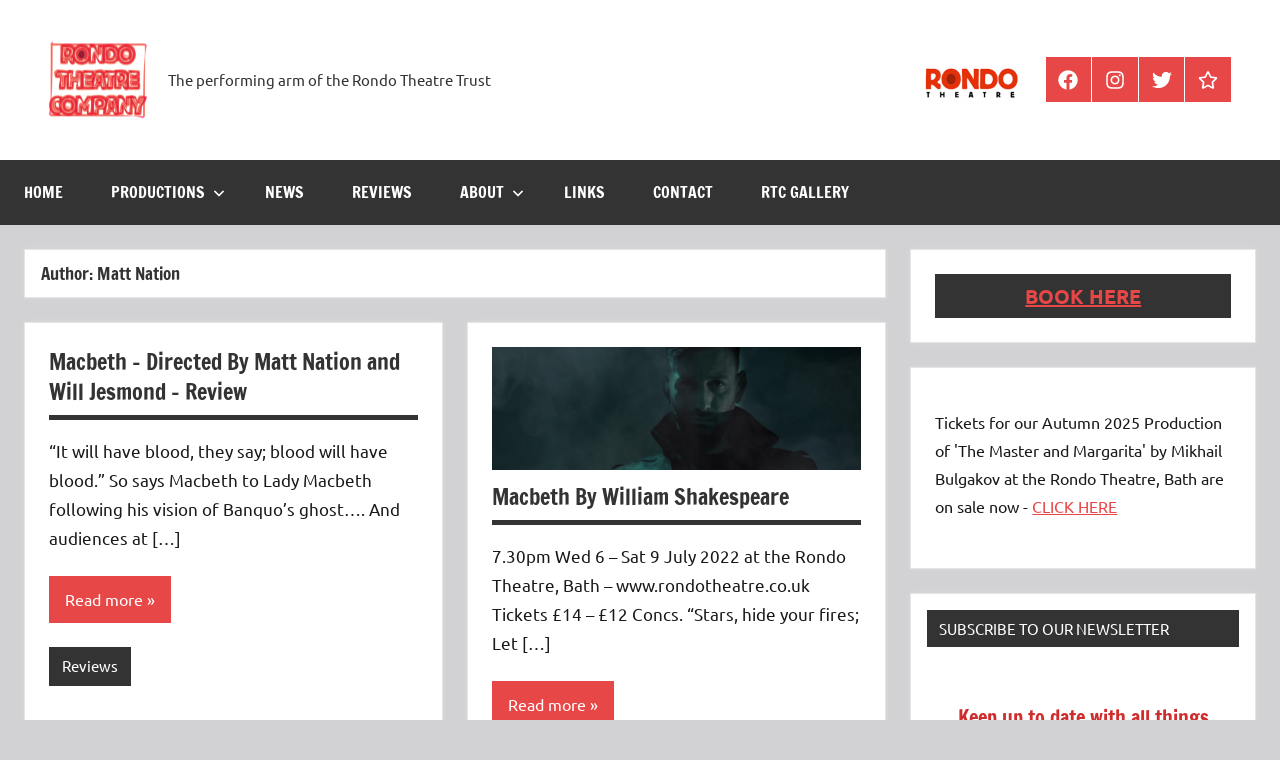

--- FILE ---
content_type: text/html; charset=UTF-8
request_url: https://www.rondotheatrecompany.org/author/matt/page/2/
body_size: 22780
content:
<!DOCTYPE html><html lang="en-GB"><head><script data-no-optimize="1">var litespeed_docref=sessionStorage.getItem("litespeed_docref");litespeed_docref&&(Object.defineProperty(document,"referrer",{get:function(){return litespeed_docref}}),sessionStorage.removeItem("litespeed_docref"));</script> <meta charset="UTF-8"><meta name="viewport" content="width=device-width, initial-scale=1"><link rel="profile" href="https://gmpg.org/xfn/11"><title>Matt Nation &#8211; Page 2 &#8211; The Rondo Theatre Company</title><meta name='robots' content='max-image-preview:large' /><style>img:is([sizes="auto" i], [sizes^="auto," i]) { contain-intrinsic-size: 3000px 1500px }</style><link rel='dns-prefetch' href='//secure.gravatar.com' /><link rel='dns-prefetch' href='//stats.wp.com' /><link rel='dns-prefetch' href='//v0.wordpress.com' /><link rel="alternate" type="application/rss+xml" title="The Rondo Theatre Company &raquo; Feed" href="https://www.rondotheatrecompany.org/feed/" /><link rel="alternate" type="application/rss+xml" title="The Rondo Theatre Company &raquo; Comments Feed" href="https://www.rondotheatrecompany.org/comments/feed/" /><link rel="alternate" type="application/rss+xml" title="The Rondo Theatre Company &raquo; Posts by Matt Nation Feed" href="https://www.rondotheatrecompany.org/author/matt/feed/" /> <script type="litespeed/javascript">window._wpemojiSettings={"baseUrl":"https:\/\/s.w.org\/images\/core\/emoji\/16.0.1\/72x72\/","ext":".png","svgUrl":"https:\/\/s.w.org\/images\/core\/emoji\/16.0.1\/svg\/","svgExt":".svg","source":{"concatemoji":"https:\/\/www.rondotheatrecompany.org\/wp-includes\/js\/wp-emoji-release.min.js?ver=6.8.3"}};
/*! This file is auto-generated */
!function(s,n){var o,i,e;function c(e){try{var t={supportTests:e,timestamp:(new Date).valueOf()};sessionStorage.setItem(o,JSON.stringify(t))}catch(e){}}function p(e,t,n){e.clearRect(0,0,e.canvas.width,e.canvas.height),e.fillText(t,0,0);var t=new Uint32Array(e.getImageData(0,0,e.canvas.width,e.canvas.height).data),a=(e.clearRect(0,0,e.canvas.width,e.canvas.height),e.fillText(n,0,0),new Uint32Array(e.getImageData(0,0,e.canvas.width,e.canvas.height).data));return t.every(function(e,t){return e===a[t]})}function u(e,t){e.clearRect(0,0,e.canvas.width,e.canvas.height),e.fillText(t,0,0);for(var n=e.getImageData(16,16,1,1),a=0;a<n.data.length;a++)if(0!==n.data[a])return!1;return!0}function f(e,t,n,a){switch(t){case"flag":return n(e,"\ud83c\udff3\ufe0f\u200d\u26a7\ufe0f","\ud83c\udff3\ufe0f\u200b\u26a7\ufe0f")?!1:!n(e,"\ud83c\udde8\ud83c\uddf6","\ud83c\udde8\u200b\ud83c\uddf6")&&!n(e,"\ud83c\udff4\udb40\udc67\udb40\udc62\udb40\udc65\udb40\udc6e\udb40\udc67\udb40\udc7f","\ud83c\udff4\u200b\udb40\udc67\u200b\udb40\udc62\u200b\udb40\udc65\u200b\udb40\udc6e\u200b\udb40\udc67\u200b\udb40\udc7f");case"emoji":return!a(e,"\ud83e\udedf")}return!1}function g(e,t,n,a){var r="undefined"!=typeof WorkerGlobalScope&&self instanceof WorkerGlobalScope?new OffscreenCanvas(300,150):s.createElement("canvas"),o=r.getContext("2d",{willReadFrequently:!0}),i=(o.textBaseline="top",o.font="600 32px Arial",{});return e.forEach(function(e){i[e]=t(o,e,n,a)}),i}function t(e){var t=s.createElement("script");t.src=e,t.defer=!0,s.head.appendChild(t)}"undefined"!=typeof Promise&&(o="wpEmojiSettingsSupports",i=["flag","emoji"],n.supports={everything:!0,everythingExceptFlag:!0},e=new Promise(function(e){s.addEventListener("DOMContentLiteSpeedLoaded",e,{once:!0})}),new Promise(function(t){var n=function(){try{var e=JSON.parse(sessionStorage.getItem(o));if("object"==typeof e&&"number"==typeof e.timestamp&&(new Date).valueOf()<e.timestamp+604800&&"object"==typeof e.supportTests)return e.supportTests}catch(e){}return null}();if(!n){if("undefined"!=typeof Worker&&"undefined"!=typeof OffscreenCanvas&&"undefined"!=typeof URL&&URL.createObjectURL&&"undefined"!=typeof Blob)try{var e="postMessage("+g.toString()+"("+[JSON.stringify(i),f.toString(),p.toString(),u.toString()].join(",")+"));",a=new Blob([e],{type:"text/javascript"}),r=new Worker(URL.createObjectURL(a),{name:"wpTestEmojiSupports"});return void(r.onmessage=function(e){c(n=e.data),r.terminate(),t(n)})}catch(e){}c(n=g(i,f,p,u))}t(n)}).then(function(e){for(var t in e)n.supports[t]=e[t],n.supports.everything=n.supports.everything&&n.supports[t],"flag"!==t&&(n.supports.everythingExceptFlag=n.supports.everythingExceptFlag&&n.supports[t]);n.supports.everythingExceptFlag=n.supports.everythingExceptFlag&&!n.supports.flag,n.DOMReady=!1,n.readyCallback=function(){n.DOMReady=!0}}).then(function(){return e}).then(function(){var e;n.supports.everything||(n.readyCallback(),(e=n.source||{}).concatemoji?t(e.concatemoji):e.wpemoji&&e.twemoji&&(t(e.twemoji),t(e.wpemoji)))}))}((window,document),window._wpemojiSettings)</script> <link data-optimized="2" rel="stylesheet" href="https://www.rondotheatrecompany.org/wp-content/litespeed/css/d4142de1e6718e4d65790f9044f83faf.css?ver=38b4e" /><style id='wp-emoji-styles-inline-css' type='text/css'>img.wp-smiley, img.emoji {
		display: inline !important;
		border: none !important;
		box-shadow: none !important;
		height: 1em !important;
		width: 1em !important;
		margin: 0 0.07em !important;
		vertical-align: -0.1em !important;
		background: none !important;
		padding: 0 !important;
	}</style><style id='jetpack-sharing-buttons-style-inline-css' type='text/css'>.jetpack-sharing-buttons__services-list{display:flex;flex-direction:row;flex-wrap:wrap;gap:0;list-style-type:none;margin:5px;padding:0}.jetpack-sharing-buttons__services-list.has-small-icon-size{font-size:12px}.jetpack-sharing-buttons__services-list.has-normal-icon-size{font-size:16px}.jetpack-sharing-buttons__services-list.has-large-icon-size{font-size:24px}.jetpack-sharing-buttons__services-list.has-huge-icon-size{font-size:36px}@media print{.jetpack-sharing-buttons__services-list{display:none!important}}.editor-styles-wrapper .wp-block-jetpack-sharing-buttons{gap:0;padding-inline-start:0}ul.jetpack-sharing-buttons__services-list.has-background{padding:1.25em 2.375em}</style><style id='global-styles-inline-css' type='text/css'>:root{--wp--preset--aspect-ratio--square: 1;--wp--preset--aspect-ratio--4-3: 4/3;--wp--preset--aspect-ratio--3-4: 3/4;--wp--preset--aspect-ratio--3-2: 3/2;--wp--preset--aspect-ratio--2-3: 2/3;--wp--preset--aspect-ratio--16-9: 16/9;--wp--preset--aspect-ratio--9-16: 9/16;--wp--preset--color--black: #000000;--wp--preset--color--cyan-bluish-gray: #abb8c3;--wp--preset--color--white: #ffffff;--wp--preset--color--pale-pink: #f78da7;--wp--preset--color--vivid-red: #cf2e2e;--wp--preset--color--luminous-vivid-orange: #ff6900;--wp--preset--color--luminous-vivid-amber: #fcb900;--wp--preset--color--light-green-cyan: #7bdcb5;--wp--preset--color--vivid-green-cyan: #00d084;--wp--preset--color--pale-cyan-blue: #8ed1fc;--wp--preset--color--vivid-cyan-blue: #0693e3;--wp--preset--color--vivid-purple: #9b51e0;--wp--preset--color--primary: #e84747;--wp--preset--color--secondary: #cb3e3e;--wp--preset--color--tertiary: #ae3535;--wp--preset--color--contrast: #4747e8;--wp--preset--color--accent: #47e897;--wp--preset--color--highlight: #e8e847;--wp--preset--color--light-gray: #eeeeee;--wp--preset--color--gray: #777777;--wp--preset--color--dark-gray: #333333;--wp--preset--gradient--vivid-cyan-blue-to-vivid-purple: linear-gradient(135deg,rgba(6,147,227,1) 0%,rgb(155,81,224) 100%);--wp--preset--gradient--light-green-cyan-to-vivid-green-cyan: linear-gradient(135deg,rgb(122,220,180) 0%,rgb(0,208,130) 100%);--wp--preset--gradient--luminous-vivid-amber-to-luminous-vivid-orange: linear-gradient(135deg,rgba(252,185,0,1) 0%,rgba(255,105,0,1) 100%);--wp--preset--gradient--luminous-vivid-orange-to-vivid-red: linear-gradient(135deg,rgba(255,105,0,1) 0%,rgb(207,46,46) 100%);--wp--preset--gradient--very-light-gray-to-cyan-bluish-gray: linear-gradient(135deg,rgb(238,238,238) 0%,rgb(169,184,195) 100%);--wp--preset--gradient--cool-to-warm-spectrum: linear-gradient(135deg,rgb(74,234,220) 0%,rgb(151,120,209) 20%,rgb(207,42,186) 40%,rgb(238,44,130) 60%,rgb(251,105,98) 80%,rgb(254,248,76) 100%);--wp--preset--gradient--blush-light-purple: linear-gradient(135deg,rgb(255,206,236) 0%,rgb(152,150,240) 100%);--wp--preset--gradient--blush-bordeaux: linear-gradient(135deg,rgb(254,205,165) 0%,rgb(254,45,45) 50%,rgb(107,0,62) 100%);--wp--preset--gradient--luminous-dusk: linear-gradient(135deg,rgb(255,203,112) 0%,rgb(199,81,192) 50%,rgb(65,88,208) 100%);--wp--preset--gradient--pale-ocean: linear-gradient(135deg,rgb(255,245,203) 0%,rgb(182,227,212) 50%,rgb(51,167,181) 100%);--wp--preset--gradient--electric-grass: linear-gradient(135deg,rgb(202,248,128) 0%,rgb(113,206,126) 100%);--wp--preset--gradient--midnight: linear-gradient(135deg,rgb(2,3,129) 0%,rgb(40,116,252) 100%);--wp--preset--font-size--small: 13px;--wp--preset--font-size--medium: 20px;--wp--preset--font-size--large: 36px;--wp--preset--font-size--x-large: 42px;--wp--preset--font-size--extra-large: 48px;--wp--preset--font-size--huge: 64px;--wp--preset--spacing--20: 0.44rem;--wp--preset--spacing--30: 0.67rem;--wp--preset--spacing--40: 1rem;--wp--preset--spacing--50: 1.5rem;--wp--preset--spacing--60: 2.25rem;--wp--preset--spacing--70: 3.38rem;--wp--preset--spacing--80: 5.06rem;--wp--preset--shadow--natural: 6px 6px 9px rgba(0, 0, 0, 0.2);--wp--preset--shadow--deep: 12px 12px 50px rgba(0, 0, 0, 0.4);--wp--preset--shadow--sharp: 6px 6px 0px rgba(0, 0, 0, 0.2);--wp--preset--shadow--outlined: 6px 6px 0px -3px rgba(255, 255, 255, 1), 6px 6px rgba(0, 0, 0, 1);--wp--preset--shadow--crisp: 6px 6px 0px rgba(0, 0, 0, 1);}:root { --wp--style--global--content-size: 900px;--wp--style--global--wide-size: 1100px; }:where(body) { margin: 0; }.wp-site-blocks > .alignleft { float: left; margin-right: 2em; }.wp-site-blocks > .alignright { float: right; margin-left: 2em; }.wp-site-blocks > .aligncenter { justify-content: center; margin-left: auto; margin-right: auto; }:where(.is-layout-flex){gap: 0.5em;}:where(.is-layout-grid){gap: 0.5em;}.is-layout-flow > .alignleft{float: left;margin-inline-start: 0;margin-inline-end: 2em;}.is-layout-flow > .alignright{float: right;margin-inline-start: 2em;margin-inline-end: 0;}.is-layout-flow > .aligncenter{margin-left: auto !important;margin-right: auto !important;}.is-layout-constrained > .alignleft{float: left;margin-inline-start: 0;margin-inline-end: 2em;}.is-layout-constrained > .alignright{float: right;margin-inline-start: 2em;margin-inline-end: 0;}.is-layout-constrained > .aligncenter{margin-left: auto !important;margin-right: auto !important;}.is-layout-constrained > :where(:not(.alignleft):not(.alignright):not(.alignfull)){max-width: var(--wp--style--global--content-size);margin-left: auto !important;margin-right: auto !important;}.is-layout-constrained > .alignwide{max-width: var(--wp--style--global--wide-size);}body .is-layout-flex{display: flex;}.is-layout-flex{flex-wrap: wrap;align-items: center;}.is-layout-flex > :is(*, div){margin: 0;}body .is-layout-grid{display: grid;}.is-layout-grid > :is(*, div){margin: 0;}body{padding-top: 0px;padding-right: 0px;padding-bottom: 0px;padding-left: 0px;}a:where(:not(.wp-element-button)){text-decoration: underline;}:root :where(.wp-element-button, .wp-block-button__link){background-color: #32373c;border-width: 0;color: #fff;font-family: inherit;font-size: inherit;line-height: inherit;padding: calc(0.667em + 2px) calc(1.333em + 2px);text-decoration: none;}.has-black-color{color: var(--wp--preset--color--black) !important;}.has-cyan-bluish-gray-color{color: var(--wp--preset--color--cyan-bluish-gray) !important;}.has-white-color{color: var(--wp--preset--color--white) !important;}.has-pale-pink-color{color: var(--wp--preset--color--pale-pink) !important;}.has-vivid-red-color{color: var(--wp--preset--color--vivid-red) !important;}.has-luminous-vivid-orange-color{color: var(--wp--preset--color--luminous-vivid-orange) !important;}.has-luminous-vivid-amber-color{color: var(--wp--preset--color--luminous-vivid-amber) !important;}.has-light-green-cyan-color{color: var(--wp--preset--color--light-green-cyan) !important;}.has-vivid-green-cyan-color{color: var(--wp--preset--color--vivid-green-cyan) !important;}.has-pale-cyan-blue-color{color: var(--wp--preset--color--pale-cyan-blue) !important;}.has-vivid-cyan-blue-color{color: var(--wp--preset--color--vivid-cyan-blue) !important;}.has-vivid-purple-color{color: var(--wp--preset--color--vivid-purple) !important;}.has-primary-color{color: var(--wp--preset--color--primary) !important;}.has-secondary-color{color: var(--wp--preset--color--secondary) !important;}.has-tertiary-color{color: var(--wp--preset--color--tertiary) !important;}.has-contrast-color{color: var(--wp--preset--color--contrast) !important;}.has-accent-color{color: var(--wp--preset--color--accent) !important;}.has-highlight-color{color: var(--wp--preset--color--highlight) !important;}.has-light-gray-color{color: var(--wp--preset--color--light-gray) !important;}.has-gray-color{color: var(--wp--preset--color--gray) !important;}.has-dark-gray-color{color: var(--wp--preset--color--dark-gray) !important;}.has-black-background-color{background-color: var(--wp--preset--color--black) !important;}.has-cyan-bluish-gray-background-color{background-color: var(--wp--preset--color--cyan-bluish-gray) !important;}.has-white-background-color{background-color: var(--wp--preset--color--white) !important;}.has-pale-pink-background-color{background-color: var(--wp--preset--color--pale-pink) !important;}.has-vivid-red-background-color{background-color: var(--wp--preset--color--vivid-red) !important;}.has-luminous-vivid-orange-background-color{background-color: var(--wp--preset--color--luminous-vivid-orange) !important;}.has-luminous-vivid-amber-background-color{background-color: var(--wp--preset--color--luminous-vivid-amber) !important;}.has-light-green-cyan-background-color{background-color: var(--wp--preset--color--light-green-cyan) !important;}.has-vivid-green-cyan-background-color{background-color: var(--wp--preset--color--vivid-green-cyan) !important;}.has-pale-cyan-blue-background-color{background-color: var(--wp--preset--color--pale-cyan-blue) !important;}.has-vivid-cyan-blue-background-color{background-color: var(--wp--preset--color--vivid-cyan-blue) !important;}.has-vivid-purple-background-color{background-color: var(--wp--preset--color--vivid-purple) !important;}.has-primary-background-color{background-color: var(--wp--preset--color--primary) !important;}.has-secondary-background-color{background-color: var(--wp--preset--color--secondary) !important;}.has-tertiary-background-color{background-color: var(--wp--preset--color--tertiary) !important;}.has-contrast-background-color{background-color: var(--wp--preset--color--contrast) !important;}.has-accent-background-color{background-color: var(--wp--preset--color--accent) !important;}.has-highlight-background-color{background-color: var(--wp--preset--color--highlight) !important;}.has-light-gray-background-color{background-color: var(--wp--preset--color--light-gray) !important;}.has-gray-background-color{background-color: var(--wp--preset--color--gray) !important;}.has-dark-gray-background-color{background-color: var(--wp--preset--color--dark-gray) !important;}.has-black-border-color{border-color: var(--wp--preset--color--black) !important;}.has-cyan-bluish-gray-border-color{border-color: var(--wp--preset--color--cyan-bluish-gray) !important;}.has-white-border-color{border-color: var(--wp--preset--color--white) !important;}.has-pale-pink-border-color{border-color: var(--wp--preset--color--pale-pink) !important;}.has-vivid-red-border-color{border-color: var(--wp--preset--color--vivid-red) !important;}.has-luminous-vivid-orange-border-color{border-color: var(--wp--preset--color--luminous-vivid-orange) !important;}.has-luminous-vivid-amber-border-color{border-color: var(--wp--preset--color--luminous-vivid-amber) !important;}.has-light-green-cyan-border-color{border-color: var(--wp--preset--color--light-green-cyan) !important;}.has-vivid-green-cyan-border-color{border-color: var(--wp--preset--color--vivid-green-cyan) !important;}.has-pale-cyan-blue-border-color{border-color: var(--wp--preset--color--pale-cyan-blue) !important;}.has-vivid-cyan-blue-border-color{border-color: var(--wp--preset--color--vivid-cyan-blue) !important;}.has-vivid-purple-border-color{border-color: var(--wp--preset--color--vivid-purple) !important;}.has-primary-border-color{border-color: var(--wp--preset--color--primary) !important;}.has-secondary-border-color{border-color: var(--wp--preset--color--secondary) !important;}.has-tertiary-border-color{border-color: var(--wp--preset--color--tertiary) !important;}.has-contrast-border-color{border-color: var(--wp--preset--color--contrast) !important;}.has-accent-border-color{border-color: var(--wp--preset--color--accent) !important;}.has-highlight-border-color{border-color: var(--wp--preset--color--highlight) !important;}.has-light-gray-border-color{border-color: var(--wp--preset--color--light-gray) !important;}.has-gray-border-color{border-color: var(--wp--preset--color--gray) !important;}.has-dark-gray-border-color{border-color: var(--wp--preset--color--dark-gray) !important;}.has-vivid-cyan-blue-to-vivid-purple-gradient-background{background: var(--wp--preset--gradient--vivid-cyan-blue-to-vivid-purple) !important;}.has-light-green-cyan-to-vivid-green-cyan-gradient-background{background: var(--wp--preset--gradient--light-green-cyan-to-vivid-green-cyan) !important;}.has-luminous-vivid-amber-to-luminous-vivid-orange-gradient-background{background: var(--wp--preset--gradient--luminous-vivid-amber-to-luminous-vivid-orange) !important;}.has-luminous-vivid-orange-to-vivid-red-gradient-background{background: var(--wp--preset--gradient--luminous-vivid-orange-to-vivid-red) !important;}.has-very-light-gray-to-cyan-bluish-gray-gradient-background{background: var(--wp--preset--gradient--very-light-gray-to-cyan-bluish-gray) !important;}.has-cool-to-warm-spectrum-gradient-background{background: var(--wp--preset--gradient--cool-to-warm-spectrum) !important;}.has-blush-light-purple-gradient-background{background: var(--wp--preset--gradient--blush-light-purple) !important;}.has-blush-bordeaux-gradient-background{background: var(--wp--preset--gradient--blush-bordeaux) !important;}.has-luminous-dusk-gradient-background{background: var(--wp--preset--gradient--luminous-dusk) !important;}.has-pale-ocean-gradient-background{background: var(--wp--preset--gradient--pale-ocean) !important;}.has-electric-grass-gradient-background{background: var(--wp--preset--gradient--electric-grass) !important;}.has-midnight-gradient-background{background: var(--wp--preset--gradient--midnight) !important;}.has-small-font-size{font-size: var(--wp--preset--font-size--small) !important;}.has-medium-font-size{font-size: var(--wp--preset--font-size--medium) !important;}.has-large-font-size{font-size: var(--wp--preset--font-size--large) !important;}.has-x-large-font-size{font-size: var(--wp--preset--font-size--x-large) !important;}.has-extra-large-font-size{font-size: var(--wp--preset--font-size--extra-large) !important;}.has-huge-font-size{font-size: var(--wp--preset--font-size--huge) !important;}
:where(.wp-block-post-template.is-layout-flex){gap: 1.25em;}:where(.wp-block-post-template.is-layout-grid){gap: 1.25em;}
:where(.wp-block-columns.is-layout-flex){gap: 2em;}:where(.wp-block-columns.is-layout-grid){gap: 2em;}
:root :where(.wp-block-pullquote){font-size: 1.5em;line-height: 1.6;}</style><style id='dynamico-stylesheet-inline-css' type='text/css'>.site-logo .custom-logo { width: 100px; }</style> <script type="litespeed/javascript" data-src="https://www.rondotheatrecompany.org/wp-includes/js/jquery/jquery.min.js?ver=3.7.1" id="jquery-core-js"></script> <script id="responsive-lightbox-sanitizer-js-before" type="litespeed/javascript">window.RLG=window.RLG||{};window.RLG.sanitizeAllowedHosts=["youtube.com","www.youtube.com","youtu.be","vimeo.com","player.vimeo.com"]</script> <script id="responsive-lightbox-js-before" type="litespeed/javascript">var rlArgs={"script":"swipebox","selector":"lightbox","customEvents":"","activeGalleries":!0,"animation":!0,"hideCloseButtonOnMobile":!1,"removeBarsOnMobile":!1,"hideBars":!0,"hideBarsDelay":5000,"videoMaxWidth":1080,"useSVG":!0,"loopAtEnd":!1,"woocommerce_gallery":!1,"ajaxurl":"https:\/\/www.rondotheatrecompany.org\/wp-admin\/admin-ajax.php","nonce":"920c88a14c","preview":!1,"postId":1255,"scriptExtension":!1}</script> <link rel="https://api.w.org/" href="https://www.rondotheatrecompany.org/wp-json/" /><link rel="alternate" title="JSON" type="application/json" href="https://www.rondotheatrecompany.org/wp-json/wp/v2/users/3" /><link rel="EditURI" type="application/rsd+xml" title="RSD" href="https://www.rondotheatrecompany.org/xmlrpc.php?rsd" /><meta name="generator" content="WordPress 6.8.3" /> <script type="litespeed/javascript">document.documentElement.className+=" js"</script> <style>img#wpstats{display:none}</style><style>.cmplz-hidden {
					display: none !important;
				}</style><style type="text/css" id="custom-background-css">body.custom-background { background-color: #d2d1d3; }</style><meta property="og:type" content="profile" /><meta property="og:title" content="Matt Nation" /><meta property="og:url" content="https://www.rondotheatrecompany.org/author/matt/" /><meta property="profile:first_name" content="Matt" /><meta property="profile:last_name" content="Nation" /><meta property="og:site_name" content="The Rondo Theatre Company" /><meta property="og:image" content="https://secure.gravatar.com/avatar/4b0e19479149ae6feec4059deaf76b795df20252307587d9e51493beb2743674?s=200&#038;d=mm&#038;r=g" /><meta property="og:image:alt" content="Matt Nation" /><meta property="og:locale" content="en_GB" /><link rel="icon" href="https://www.rondotheatrecompany.org/wp-content/uploads/2013/09/cropped-logo-32x32.jpg" sizes="32x32" /><link rel="icon" href="https://www.rondotheatrecompany.org/wp-content/uploads/2013/09/cropped-logo-192x192.jpg" sizes="192x192" /><link rel="apple-touch-icon" href="https://www.rondotheatrecompany.org/wp-content/uploads/2013/09/cropped-logo-180x180.jpg" /><meta name="msapplication-TileImage" content="https://www.rondotheatrecompany.org/wp-content/uploads/2013/09/cropped-logo-270x270.jpg" /></head><body class="archive paged author author-matt author-3 custom-background wp-custom-logo wp-embed-responsive paged-2 author-paged-2 wp-theme-dynamico wide-theme-layout has-box-shadow has-sidebar site-title-hidden blog-layout-two-column-grid date-hidden author-hidden comments-hidden tags-hidden is-blog-page hfeed"><div id="page" class="site">
<a class="skip-link screen-reader-text" href="#content">Skip to content</a><header id="masthead" class="site-header" role="banner"><div class="header-main"><div class="site-logo">
<a href="https://www.rondotheatrecompany.org/" class="custom-logo-link" rel="home"><img data-lazyloaded="1" src="[data-uri]" width="200" height="160" data-src="https://www.rondotheatrecompany.org/wp-content/uploads/2013/09/cropped-cropped-cropped-RTC-Logo.png" class="custom-logo" alt="The Rondo Theatre Company" decoding="async" data-attachment-id="1117" data-permalink="https://www.rondotheatrecompany.org/cropped-cropped-cropped-rtc-logo-png/" data-orig-file="https://www.rondotheatrecompany.org/wp-content/uploads/2013/09/cropped-cropped-cropped-RTC-Logo.png" data-orig-size="200,160" data-comments-opened="1" data-image-meta="{&quot;aperture&quot;:&quot;0&quot;,&quot;credit&quot;:&quot;&quot;,&quot;camera&quot;:&quot;&quot;,&quot;caption&quot;:&quot;&quot;,&quot;created_timestamp&quot;:&quot;0&quot;,&quot;copyright&quot;:&quot;&quot;,&quot;focal_length&quot;:&quot;0&quot;,&quot;iso&quot;:&quot;0&quot;,&quot;shutter_speed&quot;:&quot;0&quot;,&quot;title&quot;:&quot;&quot;,&quot;orientation&quot;:&quot;0&quot;}" data-image-title="cropped-cropped-cropped-RTC-Logo.png" data-image-description="&lt;p&gt;https://www.rondotheatrecompany.org/wp-content/uploads/2013/09/cropped-cropped-cropped-RTC-Logo.png&lt;/p&gt;
" data-image-caption="" data-medium-file="https://www.rondotheatrecompany.org/wp-content/uploads/2013/09/cropped-cropped-cropped-RTC-Logo.png" data-large-file="https://www.rondotheatrecompany.org/wp-content/uploads/2013/09/cropped-cropped-cropped-RTC-Logo.png" /></a></div><div class="site-branding"><p class="site-title"><a href="https://www.rondotheatrecompany.org/" rel="home">The Rondo Theatre Company</a></p><p class="site-description">The performing arm of the Rondo Theatre Trust</p></div><div class="header-content"><div class="header-widgets"><aside id="responsive_lightbox_image_widget-3" class="header-widget rl-image-widget"><h4 class="header-widget-title"></h4><a href="http://www.rondotheatre.co.uk/" class="rl-image-widget-link"><img data-lazyloaded="1" src="[data-uri]" class="rl-image-widget-image" data-src="https://www.rondotheatrecompany.org/wp-content/uploads/2013/08/Rondo_logo-1-e1625167706164.gif" width="100" height="37" title="Rondo_logo (1)" alt="" style="float: right" /></a><div class="rl-image-widget-text"></div></aside></div><div id="header-social-icons" class="header-social-menu-wrap social-menu-wrap"><ul id="menu-social" class="social-icons-menu"><li id="menu-item-1118" class="menu-item menu-item-type-custom menu-item-object-custom menu-item-1118"><a href="https://www.facebook.com/rondotheatrecompany"><span class = "screen-reader-text">facebook</span><svg class="icon icon-facebook" aria-hidden="true" role="img"> <use xlink:href="https://www.rondotheatrecompany.org/wp-content/themes/dynamico/assets/icons/social-icons.svg?ver=20251218#icon-facebook"></use> </svg></a></li><li id="menu-item-1475" class="menu-item menu-item-type-custom menu-item-object-custom menu-item-1475"><a href="https://www.instagram.com/rondotheatrecompany/"><span class = "screen-reader-text">instagram</span><svg class="icon icon-instagram" aria-hidden="true" role="img"> <use xlink:href="https://www.rondotheatrecompany.org/wp-content/themes/dynamico/assets/icons/social-icons.svg?ver=20251218#icon-instagram"></use> </svg></a></li><li id="menu-item-1119" class="menu-item menu-item-type-custom menu-item-object-custom menu-item-1119"><a href="https://twitter.com/rondotc"><span class = "screen-reader-text">twitter</span><svg class="icon icon-twitter" aria-hidden="true" role="img"> <use xlink:href="https://www.rondotheatrecompany.org/wp-content/themes/dynamico/assets/icons/social-icons.svg?ver=20251218#icon-twitter"></use> </svg></a></li><li id="menu-item-1397" class="menu-item menu-item-type-post_type menu-item-object-page menu-item-1397"><a href="https://www.rondotheatrecompany.org/cookie-policy-uk/"><span class = "screen-reader-text">Cookie Policy (UK)</span><svg class="icon icon-star" aria-hidden="true" role="img"> <use xlink:href="https://www.rondotheatrecompany.org/wp-content/themes/dynamico/assets/icons/social-icons.svg?ver=20251218#icon-star"></use> </svg></a></li></ul></div></div></div><div id="main-navigation-wrap" class="primary-navigation-wrap">
<button class="primary-menu-toggle menu-toggle" aria-controls="primary-menu" aria-expanded="false" >
<svg class="icon icon-menu" aria-hidden="true" role="img"> <use xlink:href="https://www.rondotheatrecompany.org/wp-content/themes/dynamico/assets/icons/genericons-neue.svg#menu"></use> </svg><svg class="icon icon-close" aria-hidden="true" role="img"> <use xlink:href="https://www.rondotheatrecompany.org/wp-content/themes/dynamico/assets/icons/genericons-neue.svg#close"></use> </svg>			<span class="menu-toggle-text">Menu</span>
</button><div class="primary-navigation"><nav id="site-navigation" class="main-navigation"  role="navigation" aria-label="Primary Menu"><ul id="primary-menu" class="menu"><li id="menu-item-192" class="menu-item menu-item-type-custom menu-item-object-custom menu-item-home menu-item-192"><a href="https://www.rondotheatrecompany.org">Home</a></li><li id="menu-item-198" class="menu-item menu-item-type-post_type menu-item-object-page menu-item-has-children menu-item-198"><a href="https://www.rondotheatrecompany.org/productions/">Productions<svg class="icon icon-expand" aria-hidden="true" role="img"> <use xlink:href="https://www.rondotheatrecompany.org/wp-content/themes/dynamico/assets/icons/genericons-neue.svg#expand"></use> </svg></a><ul class="sub-menu"><li id="menu-item-247" class="menu-item menu-item-type-taxonomy menu-item-object-category menu-item-247"><a href="https://www.rondotheatrecompany.org/category/current/">Current Production</a></li><li id="menu-item-186" class="menu-item menu-item-type-taxonomy menu-item-object-category menu-item-186"><a href="https://www.rondotheatrecompany.org/category/past/">Past Productions</a></li><li id="menu-item-190" class="menu-item menu-item-type-taxonomy menu-item-object-category menu-item-190"><a href="https://www.rondotheatrecompany.org/category/auditions/">Auditions</a></li></ul></li><li id="menu-item-191" class="menu-item menu-item-type-taxonomy menu-item-object-category menu-item-191"><a href="https://www.rondotheatrecompany.org/category/news/">News</a></li><li id="menu-item-225" class="menu-item menu-item-type-taxonomy menu-item-object-category menu-item-225"><a href="https://www.rondotheatrecompany.org/category/reviews/">Reviews</a></li><li id="menu-item-197" class="menu-item menu-item-type-post_type menu-item-object-page menu-item-has-children menu-item-197"><a href="https://www.rondotheatrecompany.org/about-us/">About<svg class="icon icon-expand" aria-hidden="true" role="img"> <use xlink:href="https://www.rondotheatrecompany.org/wp-content/themes/dynamico/assets/icons/genericons-neue.svg#expand"></use> </svg></a><ul class="sub-menu"><li id="menu-item-189" class="menu-item menu-item-type-post_type menu-item-object-page menu-item-189"><a href="https://www.rondotheatrecompany.org/the-committee/">The Committee</a></li><li id="menu-item-579" class="menu-item menu-item-type-post_type menu-item-object-page menu-item-579"><a href="https://www.rondotheatrecompany.org/newsletters-weve-sent/">Newsletters we&#8217;ve sent&#8230;</a></li><li id="menu-item-196" class="menu-item menu-item-type-post_type menu-item-object-page menu-item-196"><a href="https://www.rondotheatrecompany.org/the-rondo-theatre/">The Rondo Theatre</a></li></ul></li><li id="menu-item-199" class="menu-item menu-item-type-post_type menu-item-object-page menu-item-199"><a href="https://www.rondotheatrecompany.org/links/">Links</a></li><li id="menu-item-188" class="menu-item menu-item-type-post_type menu-item-object-page menu-item-188"><a href="https://www.rondotheatrecompany.org/contact-us/">Contact</a></li><li id="menu-item-1357" class="menu-item menu-item-type-post_type menu-item-object-rl_gallery menu-item-1357"><a href="https://www.rondotheatrecompany.org/rl_gallery/rtc-gallery/">RTC Gallery</a></li></ul></nav></div></div></header><div id="content" class="site-content"><main id="main" class="site-main" role="main"><header class="archive-header entry-header"><h1 class="archive-title entry-title">Author: <span>Matt Nation</span></h1></header><div id="post-wrapper" class="post-wrapper"><div class="post-column"><article id="post-1255" class="post-1255 post type-post status-publish format-standard hentry category-reviews"><header class="post-header entry-header"><h2 class="post-title entry-title"><a href="https://www.rondotheatrecompany.org/macbeth-directed-by-matt-nation-and-will-jesmond-review/" rel="bookmark">Macbeth &#8211; Directed By Matt Nation and Will Jesmond &#8211; Review</a></h2><div class="entry-meta"><span class="posted-on"><a href="https://www.rondotheatrecompany.org/macbeth-directed-by-matt-nation-and-will-jesmond-review/" rel="bookmark"><time class="entry-date published" datetime="2022-09-02T15:37:00+00:00">2nd September 2022</time><time class="updated" datetime="2023-12-15T08:56:31+00:00">15th December 2023</time></a></span><span class="posted-by"> <span class="author vcard"><a class="url fn n" href="https://www.rondotheatrecompany.org/author/matt/" title="View all posts by Matt Nation" rel="author">Matt Nation</a></span></span></div></header><div class="entry-content entry-excerpt"><p>“It will have blood, they say; blood will have blood.” So says Macbeth to Lady Macbeth following his vision of Banquo’s ghost…. And audiences at [&#8230;]</p>
<a href="https://www.rondotheatrecompany.org/macbeth-directed-by-matt-nation-and-will-jesmond-review/" class="more-link">Read more</a></div><div class="entry-categories"><ul class="post-categories"><li><a href="https://www.rondotheatrecompany.org/category/reviews/" rel="category tag">Reviews</a></li></ul></div></article></div><div class="post-column"><article id="post-1219" class="post-1219 post type-post status-publish format-standard has-post-thumbnail hentry category-past tag-28 tag-ladbroke-grove tag-terence-rattigan tag-the-deep-blue-sea"><figure class="post-image post-image-archives">
<a class="wp-post-image-link" href="https://www.rondotheatrecompany.org/the-deep-blue-sea-by-terence-rattigan-3/" aria-hidden="true" tabindex="-1">
<img data-lazyloaded="1" src="[data-uri]" width="1800" height="600" data-src="https://www.rondotheatrecompany.org/wp-content/uploads/2022/04/macbeth3-1800x600.jpg" class="attachment-dynamico-ultra-wide size-dynamico-ultra-wide wp-post-image" alt="" decoding="async" fetchpriority="high" data-attachment-id="1222" data-permalink="https://www.rondotheatrecompany.org/the-deep-blue-sea-by-terence-rattigan-3/macbeth3/" data-orig-file="https://www.rondotheatrecompany.org/wp-content/uploads/2022/04/macbeth3-scaled.jpg" data-orig-size="2560,1605" data-comments-opened="1" data-image-meta="{&quot;aperture&quot;:&quot;0&quot;,&quot;credit&quot;:&quot;&quot;,&quot;camera&quot;:&quot;&quot;,&quot;caption&quot;:&quot;&quot;,&quot;created_timestamp&quot;:&quot;0&quot;,&quot;copyright&quot;:&quot;&quot;,&quot;focal_length&quot;:&quot;0&quot;,&quot;iso&quot;:&quot;0&quot;,&quot;shutter_speed&quot;:&quot;0&quot;,&quot;title&quot;:&quot;&quot;,&quot;orientation&quot;:&quot;1&quot;}" data-image-title="macbeth3" data-image-description="" data-image-caption="" data-medium-file="https://www.rondotheatrecompany.org/wp-content/uploads/2022/04/macbeth3-300x188.jpg" data-large-file="https://www.rondotheatrecompany.org/wp-content/uploads/2022/04/macbeth3-1024x642.jpg" />				</a></figure><header class="post-header entry-header"><h2 class="post-title entry-title"><a href="https://www.rondotheatrecompany.org/the-deep-blue-sea-by-terence-rattigan-3/" rel="bookmark">Macbeth By William Shakespeare</a></h2><div class="entry-meta"><span class="posted-on"><a href="https://www.rondotheatrecompany.org/the-deep-blue-sea-by-terence-rattigan-3/" rel="bookmark"><time class="entry-date published" datetime="2022-04-22T09:45:00+00:00">22nd April 2022</time><time class="updated" datetime="2023-12-15T08:56:31+00:00">15th December 2023</time></a></span><span class="posted-by"> <span class="author vcard"><a class="url fn n" href="https://www.rondotheatrecompany.org/author/matt/" title="View all posts by Matt Nation" rel="author">Matt Nation</a></span></span></div></header><div class="entry-content entry-excerpt"><p>7.30pm Wed 6 &#8211; Sat 9 July 2022 at the Rondo Theatre, Bath &#8211; www.rondotheatre.co.uk Tickets £14 &#8211; £12 Concs. “Stars, hide your fires; Let [&#8230;]</p>
<a href="https://www.rondotheatrecompany.org/the-deep-blue-sea-by-terence-rattigan-3/" class="more-link">Read more</a></div><div class="entry-categories"><ul class="post-categories"><li><a href="https://www.rondotheatrecompany.org/category/past/" rel="category tag">Past Productions</a></li></ul></div></article></div><div class="post-column"><article id="post-1194" class="post-1194 post type-post status-publish format-standard has-post-thumbnail hentry category-past tag-28 tag-ladbroke-grove tag-terence-rattigan tag-the-deep-blue-sea"><figure class="post-image post-image-archives">
<a class="wp-post-image-link" href="https://www.rondotheatrecompany.org/the-deep-blue-sea-by-terence-rattigan-2/" aria-hidden="true" tabindex="-1">
<img data-lazyloaded="1" src="[data-uri]" width="419" height="198" data-src="https://www.rondotheatrecompany.org/wp-content/uploads/2022/01/rsz_1wasp_image_2.jpg" class="attachment-dynamico-ultra-wide size-dynamico-ultra-wide wp-post-image" alt="" decoding="async" data-srcset="https://www.rondotheatrecompany.org/wp-content/uploads/2022/01/rsz_1wasp_image_2.jpg 419w, https://www.rondotheatrecompany.org/wp-content/uploads/2022/01/rsz_1wasp_image_2-300x142.jpg 300w" data-sizes="(max-width: 419px) 100vw, 419px" data-attachment-id="1198" data-permalink="https://www.rondotheatrecompany.org/the-deep-blue-sea-by-terence-rattigan-2/rsz_1wasp_image_2/" data-orig-file="https://www.rondotheatrecompany.org/wp-content/uploads/2022/01/rsz_1wasp_image_2.jpg" data-orig-size="419,198" data-comments-opened="1" data-image-meta="{&quot;aperture&quot;:&quot;0&quot;,&quot;credit&quot;:&quot;&quot;,&quot;camera&quot;:&quot;&quot;,&quot;caption&quot;:&quot;&quot;,&quot;created_timestamp&quot;:&quot;0&quot;,&quot;copyright&quot;:&quot;&quot;,&quot;focal_length&quot;:&quot;0&quot;,&quot;iso&quot;:&quot;0&quot;,&quot;shutter_speed&quot;:&quot;0&quot;,&quot;title&quot;:&quot;&quot;,&quot;orientation&quot;:&quot;0&quot;}" data-image-title="rsz_1wasp_image_2" data-image-description="" data-image-caption="" data-medium-file="https://www.rondotheatrecompany.org/wp-content/uploads/2022/01/rsz_1wasp_image_2-300x142.jpg" data-large-file="https://www.rondotheatrecompany.org/wp-content/uploads/2022/01/rsz_1wasp_image_2.jpg" />				</a></figure><header class="post-header entry-header"><h2 class="post-title entry-title"><a href="https://www.rondotheatrecompany.org/the-deep-blue-sea-by-terence-rattigan-2/" rel="bookmark">THE WASP By Morgan Lloyd Malcolm</a></h2><div class="entry-meta"><span class="posted-on"><a href="https://www.rondotheatrecompany.org/the-deep-blue-sea-by-terence-rattigan-2/" rel="bookmark"><time class="entry-date published" datetime="2022-01-10T14:56:08+00:00">10th January 2022</time><time class="updated" datetime="2023-12-15T08:56:31+00:00">15th December 2023</time></a></span><span class="posted-by"> <span class="author vcard"><a class="url fn n" href="https://www.rondotheatrecompany.org/author/matt/" title="View all posts by Matt Nation" rel="author">Matt Nation</a></span></span></div></header><div class="entry-content entry-excerpt"><p>Wed 23 Mar – Sat 26 Mar • 7:30pm • Tickets: Full £14 Concs £12 Heather and Carla haven’t seen each other since school. Their [&#8230;]</p>
<a href="https://www.rondotheatrecompany.org/the-deep-blue-sea-by-terence-rattigan-2/" class="more-link">Read more</a></div><div class="entry-categories"><ul class="post-categories"><li><a href="https://www.rondotheatrecompany.org/category/past/" rel="category tag">Past Productions</a></li></ul></div></article></div><div class="post-column"><article id="post-1188" class="post-1188 post type-post status-publish format-standard hentry category-reviews"><header class="post-header entry-header"><h2 class="post-title entry-title"><a href="https://www.rondotheatrecompany.org/deep-blue-sea-by-terence-rattigan-review/" rel="bookmark">Deep Blue Sea by Terence Rattigan Review</a></h2><div class="entry-meta"><span class="posted-on"><a href="https://www.rondotheatrecompany.org/deep-blue-sea-by-terence-rattigan-review/" rel="bookmark"><time class="entry-date published" datetime="2022-01-10T14:19:26+00:00">10th January 2022</time><time class="updated" datetime="2023-12-15T08:56:32+00:00">15th December 2023</time></a></span><span class="posted-by"> <span class="author vcard"><a class="url fn n" href="https://www.rondotheatrecompany.org/author/matt/" title="View all posts by Matt Nation" rel="author">Matt Nation</a></span></span></div></header><div class="entry-content entry-excerpt"><p>Deep Blue Sea Review in Bath Chronicle 9 December 2021</p>
<a href="https://www.rondotheatrecompany.org/deep-blue-sea-by-terence-rattigan-review/" class="more-link">Read more</a></div><div class="entry-categories"><ul class="post-categories"><li><a href="https://www.rondotheatrecompany.org/category/reviews/" rel="category tag">Reviews</a></li></ul></div></article></div><div class="post-column"><article id="post-989" class="post-989 post type-post status-publish format-standard has-post-thumbnail hentry category-past"><figure class="post-image post-image-archives">
<a class="wp-post-image-link" href="https://www.rondotheatrecompany.org/ladykillers-2-2-2/" aria-hidden="true" tabindex="-1">
<img data-lazyloaded="1" src="[data-uri]" width="837" height="600" data-src="https://www.rondotheatrecompany.org/wp-content/uploads/2019/09/hound.jpg" class="attachment-dynamico-ultra-wide size-dynamico-ultra-wide wp-post-image" alt="" decoding="async" data-srcset="https://www.rondotheatrecompany.org/wp-content/uploads/2019/09/hound.jpg 1773w, https://www.rondotheatrecompany.org/wp-content/uploads/2019/09/hound-300x215.jpg 300w, https://www.rondotheatrecompany.org/wp-content/uploads/2019/09/hound-768x551.jpg 768w, https://www.rondotheatrecompany.org/wp-content/uploads/2019/09/hound-1024x734.jpg 1024w, https://www.rondotheatrecompany.org/wp-content/uploads/2019/09/hound-600x430.jpg 600w, https://www.rondotheatrecompany.org/wp-content/uploads/2019/09/hound-720x516.jpg 720w" data-sizes="(max-width: 837px) 100vw, 837px" data-attachment-id="992" data-permalink="https://www.rondotheatrecompany.org/ladykillers-2-2-2/hound-2/" data-orig-file="https://www.rondotheatrecompany.org/wp-content/uploads/2019/09/hound.jpg" data-orig-size="1773,1271" data-comments-opened="1" data-image-meta="{&quot;aperture&quot;:&quot;0&quot;,&quot;credit&quot;:&quot;&quot;,&quot;camera&quot;:&quot;&quot;,&quot;caption&quot;:&quot;&quot;,&quot;created_timestamp&quot;:&quot;0&quot;,&quot;copyright&quot;:&quot;&quot;,&quot;focal_length&quot;:&quot;0&quot;,&quot;iso&quot;:&quot;0&quot;,&quot;shutter_speed&quot;:&quot;0&quot;,&quot;title&quot;:&quot;&quot;,&quot;orientation&quot;:&quot;1&quot;}" data-image-title="hound" data-image-description="" data-image-caption="" data-medium-file="https://www.rondotheatrecompany.org/wp-content/uploads/2019/09/hound-300x215.jpg" data-large-file="https://www.rondotheatrecompany.org/wp-content/uploads/2019/09/hound-1024x734.jpg" />				</a></figure><header class="post-header entry-header"><h2 class="post-title entry-title"><a href="https://www.rondotheatrecompany.org/ladykillers-2-2-2/" rel="bookmark">The Hound Of The Baskervilles</a></h2><div class="entry-meta"><span class="posted-on"><a href="https://www.rondotheatrecompany.org/ladykillers-2-2-2/" rel="bookmark"><time class="entry-date published" datetime="2019-09-18T08:55:39+00:00">18th September 2019</time><time class="updated" datetime="2023-12-15T08:56:49+00:00">15th December 2023</time></a></span><span class="posted-by"> <span class="author vcard"><a class="url fn n" href="https://www.rondotheatrecompany.org/author/matt/" title="View all posts by Matt Nation" rel="author">Matt Nation</a></span></span></div></header><div class="entry-content entry-excerpt"><p>Wed 27 – Sat 30 Nov • 7:30pm • Full £12 Concs £10 By Sir Arthur Conan Doyle, Adapted by Louise Wallace Presented by Rondo [&#8230;]</p>
<a href="https://www.rondotheatrecompany.org/ladykillers-2-2-2/" class="more-link">Read more</a></div><div class="entry-categories"><ul class="post-categories"><li><a href="https://www.rondotheatrecompany.org/category/past/" rel="category tag">Past Productions</a></li></ul></div></article></div><div class="post-column"><article id="post-976" class="post-976 post type-post status-publish format-standard has-post-thumbnail hentry category-past"><figure class="post-image post-image-archives">
<a class="wp-post-image-link" href="https://www.rondotheatrecompany.org/ladykillers-2-2/" aria-hidden="true" tabindex="-1">
<img data-lazyloaded="1" src="[data-uri]" width="424" height="600" data-src="https://www.rondotheatrecompany.org/wp-content/uploads/2019/05/goingpostalposter3.jpg" class="attachment-dynamico-ultra-wide size-dynamico-ultra-wide wp-post-image" alt="" decoding="async" loading="lazy" data-srcset="https://www.rondotheatrecompany.org/wp-content/uploads/2019/05/goingpostalposter3.jpg 724w, https://www.rondotheatrecompany.org/wp-content/uploads/2019/05/goingpostalposter3-212x300.jpg 212w, https://www.rondotheatrecompany.org/wp-content/uploads/2019/05/goingpostalposter3-600x849.jpg 600w, https://www.rondotheatrecompany.org/wp-content/uploads/2019/05/goingpostalposter3-300x424.jpg 300w, https://www.rondotheatrecompany.org/wp-content/uploads/2019/05/goingpostalposter3-720x1018.jpg 720w" data-sizes="auto, (max-width: 424px) 100vw, 424px" data-attachment-id="977" data-permalink="https://www.rondotheatrecompany.org/ladykillers-2-2/goingpostalposter3/" data-orig-file="https://www.rondotheatrecompany.org/wp-content/uploads/2019/05/goingpostalposter3.jpg" data-orig-size="724,1024" data-comments-opened="1" data-image-meta="{&quot;aperture&quot;:&quot;0&quot;,&quot;credit&quot;:&quot;&quot;,&quot;camera&quot;:&quot;&quot;,&quot;caption&quot;:&quot;&quot;,&quot;created_timestamp&quot;:&quot;1556713265&quot;,&quot;copyright&quot;:&quot;&quot;,&quot;focal_length&quot;:&quot;0&quot;,&quot;iso&quot;:&quot;0&quot;,&quot;shutter_speed&quot;:&quot;0&quot;,&quot;title&quot;:&quot;&quot;,&quot;orientation&quot;:&quot;1&quot;}" data-image-title="goingpostalposter3" data-image-description="" data-image-caption="" data-medium-file="https://www.rondotheatrecompany.org/wp-content/uploads/2019/05/goingpostalposter3-212x300.jpg" data-large-file="https://www.rondotheatrecompany.org/wp-content/uploads/2019/05/goingpostalposter3-724x1024.jpg" />				</a></figure><header class="post-header entry-header"><h2 class="post-title entry-title"><a href="https://www.rondotheatrecompany.org/ladykillers-2-2/" rel="bookmark">Going Postal</a></h2><div class="entry-meta"><span class="posted-on"><a href="https://www.rondotheatrecompany.org/ladykillers-2-2/" rel="bookmark"><time class="entry-date published" datetime="2019-05-03T11:49:50+00:00">3rd May 2019</time><time class="updated" datetime="2023-12-15T08:56:49+00:00">15th December 2023</time></a></span><span class="posted-by"> <span class="author vcard"><a class="url fn n" href="https://www.rondotheatrecompany.org/author/matt/" title="View all posts by Matt Nation" rel="author">Matt Nation</a></span></span></div></header><div class="entry-content entry-excerpt"><p>Terry Pratchett&#8217;s Discworld hits the stage in Bath! Wed 3 – Sat 6 Jul • 7.30pm • Full £12 Concs £10 Adapted by Stephen Briggs [&#8230;]</p>
<a href="https://www.rondotheatrecompany.org/ladykillers-2-2/" class="more-link">Read more</a></div><div class="entry-categories"><ul class="post-categories"><li><a href="https://www.rondotheatrecompany.org/category/past/" rel="category tag">Past Productions</a></li></ul></div></article></div><div class="post-column"><article id="post-966" class="post-966 post type-post status-publish format-standard has-post-thumbnail hentry category-past"><figure class="post-image post-image-archives">
<a class="wp-post-image-link" href="https://www.rondotheatrecompany.org/ladykillers-2/" aria-hidden="true" tabindex="-1">
<img data-lazyloaded="1" src="[data-uri]" width="424" height="600" data-src="https://www.rondotheatrecompany.org/wp-content/uploads/2019/01/playhousecreaturessm.jpg" class="attachment-dynamico-ultra-wide size-dynamico-ultra-wide wp-post-image" alt="" decoding="async" loading="lazy" data-srcset="https://www.rondotheatrecompany.org/wp-content/uploads/2019/01/playhousecreaturessm.jpg 3508w, https://www.rondotheatrecompany.org/wp-content/uploads/2019/01/playhousecreaturessm-212x300.jpg 212w, https://www.rondotheatrecompany.org/wp-content/uploads/2019/01/playhousecreaturessm-768x1086.jpg 768w, https://www.rondotheatrecompany.org/wp-content/uploads/2019/01/playhousecreaturessm-724x1024.jpg 724w, https://www.rondotheatrecompany.org/wp-content/uploads/2019/01/playhousecreaturessm-600x849.jpg 600w, https://www.rondotheatrecompany.org/wp-content/uploads/2019/01/playhousecreaturessm-300x424.jpg 300w, https://www.rondotheatrecompany.org/wp-content/uploads/2019/01/playhousecreaturessm-720x1018.jpg 720w" data-sizes="auto, (max-width: 424px) 100vw, 424px" data-attachment-id="967" data-permalink="https://www.rondotheatrecompany.org/ladykillers-2/playhousecreaturessm/" data-orig-file="https://www.rondotheatrecompany.org/wp-content/uploads/2019/01/playhousecreaturessm.jpg" data-orig-size="3508,4961" data-comments-opened="1" data-image-meta="{&quot;aperture&quot;:&quot;0&quot;,&quot;credit&quot;:&quot;&quot;,&quot;camera&quot;:&quot;&quot;,&quot;caption&quot;:&quot;&quot;,&quot;created_timestamp&quot;:&quot;0&quot;,&quot;copyright&quot;:&quot;&quot;,&quot;focal_length&quot;:&quot;0&quot;,&quot;iso&quot;:&quot;0&quot;,&quot;shutter_speed&quot;:&quot;0&quot;,&quot;title&quot;:&quot;&quot;,&quot;orientation&quot;:&quot;1&quot;}" data-image-title="playhousecreaturessm" data-image-description="" data-image-caption="" data-medium-file="https://www.rondotheatrecompany.org/wp-content/uploads/2019/01/playhousecreaturessm-212x300.jpg" data-large-file="https://www.rondotheatrecompany.org/wp-content/uploads/2019/01/playhousecreaturessm-724x1024.jpg" />				</a></figure><header class="post-header entry-header"><h2 class="post-title entry-title"><a href="https://www.rondotheatrecompany.org/ladykillers-2/" rel="bookmark">Playhouse Creatures</a></h2><div class="entry-meta"><span class="posted-on"><a href="https://www.rondotheatrecompany.org/ladykillers-2/" rel="bookmark"><time class="entry-date published" datetime="2019-01-22T13:11:38+00:00">22nd January 2019</time><time class="updated" datetime="2023-12-15T08:56:49+00:00">15th December 2023</time></a></span><span class="posted-by"> <span class="author vcard"><a class="url fn n" href="https://www.rondotheatrecompany.org/author/matt/" title="View all posts by Matt Nation" rel="author">Matt Nation</a></span></span></div></header><div class="entry-content entry-excerpt"><p>The RTC Spring Production is going to be&nbsp;PLAYHOUSE CREATURES By April De Angelis Wed 27 – Sat 30 March 2019 at 7:30pm Full price tickets: [&#8230;]</p>
<a href="https://www.rondotheatrecompany.org/ladykillers-2/" class="more-link">Read more</a></div><div class="entry-categories"><ul class="post-categories"><li><a href="https://www.rondotheatrecompany.org/category/past/" rel="category tag">Past Productions</a></li></ul></div></article></div><div class="post-column"><article id="post-963" class="post-963 post type-post status-publish format-standard has-post-thumbnail hentry category-news"><figure class="post-image post-image-archives">
<a class="wp-post-image-link" href="https://www.rondotheatrecompany.org/rtc-auditions-9th-12th-october-all-new-people-2-2/" aria-hidden="true" tabindex="-1">
<img data-lazyloaded="1" src="[data-uri]" width="577" height="199" data-src="https://www.rondotheatrecompany.org/wp-content/uploads/2013/09/audition.jpg" class="attachment-dynamico-ultra-wide size-dynamico-ultra-wide wp-post-image" alt="" decoding="async" loading="lazy" data-srcset="https://www.rondotheatrecompany.org/wp-content/uploads/2013/09/audition.jpg 577w, https://www.rondotheatrecompany.org/wp-content/uploads/2013/09/audition-300x103.jpg 300w" data-sizes="auto, (max-width: 577px) 100vw, 577px" data-attachment-id="261" data-permalink="https://www.rondotheatrecompany.org/a-dolls-house-audition-pieces/audition/" data-orig-file="https://www.rondotheatrecompany.org/wp-content/uploads/2013/09/audition.jpg" data-orig-size="577,199" data-comments-opened="1" data-image-meta="{&quot;aperture&quot;:&quot;0&quot;,&quot;credit&quot;:&quot;&quot;,&quot;camera&quot;:&quot;&quot;,&quot;caption&quot;:&quot;&quot;,&quot;created_timestamp&quot;:&quot;0&quot;,&quot;copyright&quot;:&quot;&quot;,&quot;focal_length&quot;:&quot;0&quot;,&quot;iso&quot;:&quot;0&quot;,&quot;shutter_speed&quot;:&quot;0&quot;,&quot;title&quot;:&quot;&quot;}" data-image-title="audition" data-image-description="" data-image-caption="" data-medium-file="https://www.rondotheatrecompany.org/wp-content/uploads/2013/09/audition-300x103.jpg" data-large-file="https://www.rondotheatrecompany.org/wp-content/uploads/2013/09/audition.jpg" />				</a></figure><header class="post-header entry-header"><h2 class="post-title entry-title"><a href="https://www.rondotheatrecompany.org/rtc-auditions-9th-12th-october-all-new-people-2-2/" rel="bookmark">RTC Auditions &#8211; Terry Pratchett&#8217;s Going Postal</a></h2><div class="entry-meta"><span class="posted-on"><a href="https://www.rondotheatrecompany.org/rtc-auditions-9th-12th-october-all-new-people-2-2/" rel="bookmark"><time class="entry-date published" datetime="2018-12-05T13:36:58+00:00">5th December 2018</time><time class="updated" datetime="2023-12-15T08:56:49+00:00">15th December 2023</time></a></span><span class="posted-by"> <span class="author vcard"><a class="url fn n" href="https://www.rondotheatrecompany.org/author/matt/" title="View all posts by Matt Nation" rel="author">Matt Nation</a></span></span></div></header><div class="entry-content entry-excerpt"><p>The Rondo Theatre Company is Auditioning for Going Postal by Terry Pratchett Adapted by Stephen Briggs ‘Always remember that the crowd that applauds your coronation is the [&#8230;]</p>
<a href="https://www.rondotheatrecompany.org/rtc-auditions-9th-12th-october-all-new-people-2-2/" class="more-link">Read more</a></div><div class="entry-categories"><ul class="post-categories"><li><a href="https://www.rondotheatrecompany.org/category/news/" rel="category tag">News</a></li></ul></div></article></div><div class="post-column"><article id="post-941" class="post-941 post type-post status-publish format-standard has-post-thumbnail hentry category-past"><figure class="post-image post-image-archives">
<a class="wp-post-image-link" href="https://www.rondotheatrecompany.org/ladykillers/" aria-hidden="true" tabindex="-1">
<img data-lazyloaded="1" src="[data-uri]" width="424" height="600" data-src="https://www.rondotheatrecompany.org/wp-content/uploads/2018/08/ladykillersSM.jpg" class="attachment-dynamico-ultra-wide size-dynamico-ultra-wide wp-post-image" alt="" decoding="async" loading="lazy" data-srcset="https://www.rondotheatrecompany.org/wp-content/uploads/2018/08/ladykillersSM.jpg 724w, https://www.rondotheatrecompany.org/wp-content/uploads/2018/08/ladykillersSM-212x300.jpg 212w, https://www.rondotheatrecompany.org/wp-content/uploads/2018/08/ladykillersSM-600x849.jpg 600w, https://www.rondotheatrecompany.org/wp-content/uploads/2018/08/ladykillersSM-300x424.jpg 300w, https://www.rondotheatrecompany.org/wp-content/uploads/2018/08/ladykillersSM-720x1018.jpg 720w" data-sizes="auto, (max-width: 424px) 100vw, 424px" data-attachment-id="943" data-permalink="https://www.rondotheatrecompany.org/ladykillers/ladykillerssm/" data-orig-file="https://www.rondotheatrecompany.org/wp-content/uploads/2018/08/ladykillersSM.jpg" data-orig-size="724,1024" data-comments-opened="1" data-image-meta="{&quot;aperture&quot;:&quot;0&quot;,&quot;credit&quot;:&quot;&quot;,&quot;camera&quot;:&quot;&quot;,&quot;caption&quot;:&quot;&quot;,&quot;created_timestamp&quot;:&quot;1530481025&quot;,&quot;copyright&quot;:&quot;&quot;,&quot;focal_length&quot;:&quot;0&quot;,&quot;iso&quot;:&quot;0&quot;,&quot;shutter_speed&quot;:&quot;0&quot;,&quot;title&quot;:&quot;&quot;,&quot;orientation&quot;:&quot;1&quot;}" data-image-title="ladykillersSM" data-image-description="" data-image-caption="" data-medium-file="https://www.rondotheatrecompany.org/wp-content/uploads/2018/08/ladykillersSM-212x300.jpg" data-large-file="https://www.rondotheatrecompany.org/wp-content/uploads/2018/08/ladykillersSM-724x1024.jpg" />				</a></figure><header class="post-header entry-header"><h2 class="post-title entry-title"><a href="https://www.rondotheatrecompany.org/ladykillers/" rel="bookmark">The Ladykillers</a></h2><div class="entry-meta"><span class="posted-on"><a href="https://www.rondotheatrecompany.org/ladykillers/" rel="bookmark"><time class="entry-date published" datetime="2018-08-03T13:57:28+00:00">3rd August 2018</time><time class="updated" datetime="2023-12-15T08:56:49+00:00">15th December 2023</time></a></span><span class="posted-by"> <span class="author vcard"><a class="url fn n" href="https://www.rondotheatrecompany.org/author/matt/" title="View all posts by Matt Nation" rel="author">Matt Nation</a></span></span></div></header><div class="entry-content entry-excerpt"><p>The RTC Autumn Production is going to be the wildly popular and utterly hilarious Graham Linehan adaptation of the classic Ealing comedy&#8230;. &#8216;The Ladykillers&#8217; Production [&#8230;]</p>
<a href="https://www.rondotheatrecompany.org/ladykillers/" class="more-link">Read more</a></div><div class="entry-categories"><ul class="post-categories"><li><a href="https://www.rondotheatrecompany.org/category/past/" rel="category tag">Past Productions</a></li></ul></div></article></div><div class="post-column"><article id="post-925" class="post-925 post type-post status-publish format-image has-post-thumbnail hentry category-past post_format-post-format-image"><figure class="post-image post-image-archives">
<a class="wp-post-image-link" href="https://www.rondotheatrecompany.org/jazz/" aria-hidden="true" tabindex="-1">
<img data-lazyloaded="1" src="[data-uri]" width="400" height="600" data-src="https://www.rondotheatrecompany.org/wp-content/uploads/2013/09/shutterstock_478129180.jpg" class="attachment-dynamico-ultra-wide size-dynamico-ultra-wide wp-post-image" alt="" decoding="async" loading="lazy" data-srcset="https://www.rondotheatrecompany.org/wp-content/uploads/2013/09/shutterstock_478129180.jpg 3055w, https://www.rondotheatrecompany.org/wp-content/uploads/2013/09/shutterstock_478129180-200x300.jpg 200w, https://www.rondotheatrecompany.org/wp-content/uploads/2013/09/shutterstock_478129180-768x1152.jpg 768w, https://www.rondotheatrecompany.org/wp-content/uploads/2013/09/shutterstock_478129180-683x1024.jpg 683w, https://www.rondotheatrecompany.org/wp-content/uploads/2013/09/shutterstock_478129180-600x900.jpg 600w, https://www.rondotheatrecompany.org/wp-content/uploads/2013/09/shutterstock_478129180-300x450.jpg 300w, https://www.rondotheatrecompany.org/wp-content/uploads/2013/09/shutterstock_478129180-720x1080.jpg 720w" data-sizes="auto, (max-width: 400px) 100vw, 400px" data-attachment-id="910" data-permalink="https://www.rondotheatrecompany.org/?attachment_id=910" data-orig-file="https://www.rondotheatrecompany.org/wp-content/uploads/2013/09/shutterstock_478129180.jpg" data-orig-size="3055,4582" data-comments-opened="1" data-image-meta="{&quot;aperture&quot;:&quot;0&quot;,&quot;credit&quot;:&quot;&quot;,&quot;camera&quot;:&quot;&quot;,&quot;caption&quot;:&quot;&quot;,&quot;created_timestamp&quot;:&quot;0&quot;,&quot;copyright&quot;:&quot;&quot;,&quot;focal_length&quot;:&quot;0&quot;,&quot;iso&quot;:&quot;0&quot;,&quot;shutter_speed&quot;:&quot;0&quot;,&quot;title&quot;:&quot;&quot;,&quot;orientation&quot;:&quot;0&quot;}" data-image-title="shutterstock_478129180" data-image-description="" data-image-caption="" data-medium-file="https://www.rondotheatrecompany.org/wp-content/uploads/2013/09/shutterstock_478129180-200x300.jpg" data-large-file="https://www.rondotheatrecompany.org/wp-content/uploads/2013/09/shutterstock_478129180-683x1024.jpg" />				</a></figure><header class="post-header entry-header"><h2 class="post-title entry-title"><a href="https://www.rondotheatrecompany.org/jazz/" rel="bookmark">Tales From the Jazz Age by F. Scott Fitzgerald</a></h2><div class="entry-meta"><span class="posted-on"><a href="https://www.rondotheatrecompany.org/jazz/" rel="bookmark"><time class="entry-date published" datetime="2018-03-29T15:30:27+00:00">29th March 2018</time><time class="updated" datetime="2023-12-15T08:56:49+00:00">15th December 2023</time></a></span><span class="posted-by"> <span class="author vcard"><a class="url fn n" href="https://www.rondotheatrecompany.org/author/matt/" title="View all posts by Matt Nation" rel="author">Matt Nation</a></span></span></div></header><div class="entry-content entry-excerpt"><p>This Fourth of July week the Rondo Theatre Company brings you three plays by one of the greatest American writers of the 20th century, F. [&#8230;]</p>
<a href="https://www.rondotheatrecompany.org/jazz/" class="more-link">Read more</a></div><div class="entry-categories"><ul class="post-categories"><li><a href="https://www.rondotheatrecompany.org/category/past/" rel="category tag">Past Productions</a></li></ul></div></article></div></div><nav class="navigation pagination" aria-label="Posts pagination"><h2 class="screen-reader-text">Posts pagination</h2><div class="nav-links"><a class="prev page-numbers" href="https://www.rondotheatrecompany.org/author/matt/">&laquo;<span class="screen-reader-text">Previous Posts</span></a>
<a class="page-numbers" href="https://www.rondotheatrecompany.org/author/matt/">1</a>
<span aria-current="page" class="page-numbers current">2</span>
<a class="page-numbers" href="https://www.rondotheatrecompany.org/author/matt/page/3/">3</a>
<a class="page-numbers" href="https://www.rondotheatrecompany.org/author/matt/page/4/">4</a>
<a class="next page-numbers" href="https://www.rondotheatrecompany.org/author/matt/page/3/"><span class="screen-reader-text">Next Posts</span>&raquo;</a></div></nav></main><section id="secondary" class="sidebar widget-area" role="complementary"><div id="block-7" class="widget widget_block"><h1 class="wp-block-heading has-text-align-center is-style-widget-title has-medium-font-size" style="margin-top:0;margin-right:0;margin-bottom:0;margin-left:0;font-style:normal;font-weight:600"><a href="https://www.ticketsource.co.uk/rondotheatre/the-master-margarita/e-kjmall">BOOK HERE</a></h1></div><div id="block-8" class="widget widget_block widget_text"><p>Tickets for our Autumn 2025 Production of 'The Master and Margarita' by Mikhail Bulgakov at the Rondo Theatre, Bath are on sale now - <a href="https://www.ticketsource.co.uk/rondotheatre/the-master-margarita/e-kjmall" data-type="URL" target="_blank" rel="noreferrer noopener">CLICK HERE</a></p></div><div id="mailpoet_form-2" class="widget widget_mailpoet_form"><h3 class="widget-title">Subscribe to Our Newsletter</h3><div class="
mailpoet_form_popup_overlay
"></div><div
id="mailpoet_form_1"
class="
mailpoet_form
mailpoet_form_widget
mailpoet_form_position_
mailpoet_form_animation_
"
><style type="text/css">#mailpoet_form_1 .mailpoet_form {  }
#mailpoet_form_1 form { margin-bottom: 0; }
#mailpoet_form_1 p.mailpoet_form_paragraph { margin-bottom: 10px; }
#mailpoet_form_1 .mailpoet_column_with_background { padding: 10px; }
#mailpoet_form_1 .mailpoet_form_column:not(:first-child) { margin-left: 20px; }
#mailpoet_form_1 .mailpoet_paragraph { line-height: 20px; margin-bottom: 20px; }
#mailpoet_form_1 .mailpoet_segment_label, #mailpoet_form_1 .mailpoet_text_label, #mailpoet_form_1 .mailpoet_textarea_label, #mailpoet_form_1 .mailpoet_select_label, #mailpoet_form_1 .mailpoet_radio_label, #mailpoet_form_1 .mailpoet_checkbox_label, #mailpoet_form_1 .mailpoet_list_label, #mailpoet_form_1 .mailpoet_date_label { display: block; font-weight: normal; }
#mailpoet_form_1 .mailpoet_text, #mailpoet_form_1 .mailpoet_textarea, #mailpoet_form_1 .mailpoet_select, #mailpoet_form_1 .mailpoet_date_month, #mailpoet_form_1 .mailpoet_date_day, #mailpoet_form_1 .mailpoet_date_year, #mailpoet_form_1 .mailpoet_date { display: block; }
#mailpoet_form_1 .mailpoet_text, #mailpoet_form_1 .mailpoet_textarea { width: 200px; }
#mailpoet_form_1 .mailpoet_checkbox {  }
#mailpoet_form_1 .mailpoet_submit {  }
#mailpoet_form_1 .mailpoet_divider {  }
#mailpoet_form_1 .mailpoet_message {  }
#mailpoet_form_1 .mailpoet_form_loading { width: 30px; text-align: center; line-height: normal; }
#mailpoet_form_1 .mailpoet_form_loading > span { width: 5px; height: 5px; background-color: #5b5b5b; }#mailpoet_form_1{border-radius: 0px;text-align: left;}#mailpoet_form_1 form.mailpoet_form {padding: 10px;}#mailpoet_form_1{width: 100%;}#mailpoet_form_1 .mailpoet_message {margin: 0; padding: 0 20px;}
        #mailpoet_form_1 .mailpoet_validate_success {color: #00d084}
        #mailpoet_form_1 input.parsley-success {color: #00d084}
        #mailpoet_form_1 select.parsley-success {color: #00d084}
        #mailpoet_form_1 textarea.parsley-success {color: #00d084}
      
        #mailpoet_form_1 .mailpoet_validate_error {color: #cf2e2e}
        #mailpoet_form_1 input.parsley-error {color: #cf2e2e}
        #mailpoet_form_1 select.parsley-error {color: #cf2e2e}
        #mailpoet_form_1 textarea.textarea.parsley-error {color: #cf2e2e}
        #mailpoet_form_1 .parsley-errors-list {color: #cf2e2e}
        #mailpoet_form_1 .parsley-required {color: #cf2e2e}
        #mailpoet_form_1 .parsley-custom-error-message {color: #cf2e2e}
      #mailpoet_form_1 .mailpoet_paragraph.last {margin-bottom: 0} @media (max-width: 500px) {#mailpoet_form_1 {background-image: none;}} @media (min-width: 500px) {#mailpoet_form_1 .last .mailpoet_paragraph:last-child {margin-bottom: 0}}  @media (max-width: 500px) {#mailpoet_form_1 .mailpoet_form_column:last-child .mailpoet_paragraph:last-child {margin-bottom: 0}}</style><form
target="_self"
method="post"
action="https://www.rondotheatrecompany.org/wp-admin/admin-post.php?action=mailpoet_subscription_form"
class="mailpoet_form mailpoet_form_form mailpoet_form_widget"
novalidate
data-delay=""
data-exit-intent-enabled=""
data-font-family=""
data-cookie-expiration-time=""
>
<input type="hidden" name="data[form_id]" value="1" />
<input type="hidden" name="token" value="a96bd44e21" />
<input type="hidden" name="api_version" value="v1" />
<input type="hidden" name="endpoint" value="subscribers" />
<input type="hidden" name="mailpoet_method" value="subscribe" /><label class="mailpoet_hp_email_label" style="display: none !important;">Please leave this field empty<input type="email" name="data[email]"/></label><div class='mailpoet_spacer' style='height: 10px;'></div><h2 class="mailpoet-heading  mailpoet-has-font-size" style="text-align: center; color: #cf2e2e; font-size: 20px; line-height: 1.5">Keep up to date with all things RTC by signing up to our newsletters!</h2><p class="mailpoet_form_paragraph  mailpoet-has-font-size" style="text-align: center; color: #000000; font-size: 14px; line-height: 1.5"><strong><span style="font-family: Montserrat" data-font="Montserrat" class="mailpoet-has-font">Sign up to here about upcoming auditions, shows and theatre news from around Bath. </span></strong></p><div class="mailpoet_paragraph "><input type="email" autocomplete="email" class="mailpoet_text" id="form_email_1" name="data[form_field_ZDlmZDE4YjcwNDllX2VtYWls]" title="Email Address" value="" style="width:100%;box-sizing:border-box;background-color:#f1f1f1;border-style:solid;border-radius:40px !important;border-width:0px;border-color:#313131;padding:15px;margin: 0 auto 0 0;font-family:&#039;Montserrat&#039;;font-size:15px;line-height:1.5;height:auto;" data-automation-id="form_email"  placeholder="Email Address *" aria-label="Email Address *" data-parsley-errors-container=".mailpoet_error_1naxj" data-parsley-required="true" required aria-required="true" data-parsley-minlength="6" data-parsley-maxlength="150" data-parsley-type-message="This value should be a valid email." data-parsley-required-message="This field is required."/><span class="mailpoet_error_1naxj"></span></div><div class='mailpoet_form_columns_container'><div class="mailpoet_form_columns mailpoet_paragraph mailpoet_stack_on_mobile"><div class="mailpoet_form_column" style="flex-basis:100%;"><div class="mailpoet_paragraph "><fieldset><legend class="mailpoet_segment_label" style="font-size: 15px;line-height: 1.2;">Select which list(s) you would like to be included on:</legend><label class="mailpoet_checkbox_label" for="mailpoet_segment_1" style="font-size: 15px;line-height: 1.2;"><input type="checkbox" class="mailpoet_checkbox" id="mailpoet_segment_1" name="data[form_field_OGNhZmVkZGYwNDA0X3NlZ21lbnRz][]" value="3"  data-parsley-errors-container=".mailpoet_error_1fej8" data-parsley-required="true" required aria-required="true" data-parsley-group="segments" data-parsley-required-message="Please select a list." /> Newsletter mailing list</label><label class="mailpoet_checkbox_label" for="mailpoet_segment_2" style="font-size: 15px;line-height: 1.2;"><input type="checkbox" class="mailpoet_checkbox" id="mailpoet_segment_2" name="data[form_field_OGNhZmVkZGYwNDA0X3NlZ21lbnRz][]" value="6"  data-parsley-errors-container=".mailpoet_error_1fej8" data-parsley-required="true" required aria-required="true" data-parsley-group="segments" data-parsley-required-message="Please select a list." /> What&#039;s On</label><label class="mailpoet_checkbox_label" for="mailpoet_segment_3" style="font-size: 15px;line-height: 1.2;"><input type="checkbox" class="mailpoet_checkbox" id="mailpoet_segment_3" name="data[form_field_OGNhZmVkZGYwNDA0X3NlZ21lbnRz][]" value="4"  data-parsley-errors-container=".mailpoet_error_1fej8" data-parsley-required="true" required aria-required="true" data-parsley-group="segments" data-parsley-required-message="Please select a list." /> Audition Info</label><label class="mailpoet_checkbox_label" for="mailpoet_segment_4" style="font-size: 15px;line-height: 1.2;"><input type="checkbox" class="mailpoet_checkbox" id="mailpoet_segment_4" name="data[form_field_OGNhZmVkZGYwNDA0X3NlZ21lbnRz][]" value="5"  data-parsley-errors-container=".mailpoet_error_1fej8" data-parsley-required="true" required aria-required="true" data-parsley-group="segments" data-parsley-required-message="Please select a list." /> Bath Theatre</label><span class="mailpoet_error_1fej8"></span></fieldset></div></div></div></div><div class="mailpoet_paragraph "><input type="submit" class="mailpoet_submit" value="Let’s keep in touch" data-automation-id="subscribe-submit-button" data-font-family='Montserrat' style="width:100%;box-sizing:border-box;background-color:#cf2e2e;border-style:solid;border-radius:40px !important;border-width:0px;border-color:#313131;padding:15px;margin: 0 auto 0 0;font-family:&#039;Montserrat&#039;;font-size:15px;line-height:1.5;height:auto;color:#ffffff;font-weight:bold;" /><span class="mailpoet_form_loading"><span class="mailpoet_bounce1"></span><span class="mailpoet_bounce2"></span><span class="mailpoet_bounce3"></span></span></div><p class="mailpoet_form_paragraph  mailpoet-has-font-size" style="text-align: center; font-size: 13px; line-height: 1.5"><em>We don’t spam! Read our <a rel="noreferrer noopener" href="https://www.rondotheatrecompany.org/privacy-policy/" target="_blank">privacy policy</a> for more info.</em></p><div class="mailpoet_message"><p class="mailpoet_validate_success"
style="display:none;"
>Check your inbox or spam folder to confirm your subscription.</p><p class="mailpoet_validate_error"
style="display:none;"
></p></div></form></div></div></section></div><div class="footer-wrap"><footer id="colophon" class="site-footer"><div id="footer-line" class="site-info"><div id="search-3" class="widget widget_search"><form role="search" method="get" class="search-form" action="https://www.rondotheatrecompany.org/">
<label>
<span class="screen-reader-text">Search for:</span>
<input type="search" class="search-field"
placeholder="Search &hellip;"
value="" name="s"
title="Search for:" />
</label>
<button type="submit" class="search-submit">
<svg class="icon icon-search" aria-hidden="true" role="img"> <use xlink:href="https://www.rondotheatrecompany.org/wp-content/themes/dynamico/assets/icons/genericons-neue.svg#search"></use> </svg>		<span class="screen-reader-text">Search</span>
</button></form></div><div id="text-2" class="widget widget_text"><div class="textwidget"><div class="clearfix" style="text-align:right;"><a href="http://www.rondotheatre.co.uk" target="_blank"><img data-lazyloaded="1" src="[data-uri]" width="174" height="32" data-src="https://www.rondotheatrecompany.org/wp-content/uploads/2023/12/rondo-web-logo-gx11.png" alt="rondo logo" /></a><img data-lazyloaded="1" src="[data-uri]" width="1850" height="63" data-src="https://www.rondotheatrecompany.org/wp-content/uploads/2013/10/Open-Stages_2013-16.jpg" alt="rsc logo" style="margin-left:5px;" /></div></div></div>
<span class="footer-text">
Rondo Theatre Company 2023<br />
<a href="https://www.rondotheatrecompany.org/privacy-policy/" target="_blank">Privacy Policy</a>
</span>
<span class="credit-link">
WordPress Theme: Dynamico by ThemeZee.			</span></div></footer></div></div> <script type="speculationrules">{"prefetch":[{"source":"document","where":{"and":[{"href_matches":"\/*"},{"not":{"href_matches":["\/wp-*.php","\/wp-admin\/*","\/wp-content\/uploads\/*","\/wp-content\/*","\/wp-content\/plugins\/*","\/wp-content\/themes\/dynamico\/*","\/*\\?(.+)"]}},{"not":{"selector_matches":"a[rel~=\"nofollow\"]"}},{"not":{"selector_matches":".no-prefetch, .no-prefetch a"}}]},"eagerness":"conservative"}]}</script> <div id="cmplz-cookiebanner-container"><div class="cmplz-cookiebanner cmplz-hidden banner-1 bottom-right-view-preferences optin cmplz-bottom-right cmplz-categories-type-view-preferences" aria-modal="true" data-nosnippet="true" role="dialog" aria-live="polite" aria-labelledby="cmplz-header-1-optin" aria-describedby="cmplz-message-1-optin"><div class="cmplz-header"><div class="cmplz-logo"></div><div class="cmplz-title" id="cmplz-header-1-optin">Manage Cookie Consent</div><div class="cmplz-close" tabindex="0" role="button" aria-label="Close dialogue">
<svg aria-hidden="true" focusable="false" data-prefix="fas" data-icon="times" class="svg-inline--fa fa-times fa-w-11" role="img" xmlns="http://www.w3.org/2000/svg" viewBox="0 0 352 512"><path fill="currentColor" d="M242.72 256l100.07-100.07c12.28-12.28 12.28-32.19 0-44.48l-22.24-22.24c-12.28-12.28-32.19-12.28-44.48 0L176 189.28 75.93 89.21c-12.28-12.28-32.19-12.28-44.48 0L9.21 111.45c-12.28 12.28-12.28 32.19 0 44.48L109.28 256 9.21 356.07c-12.28 12.28-12.28 32.19 0 44.48l22.24 22.24c12.28 12.28 32.2 12.28 44.48 0L176 322.72l100.07 100.07c12.28 12.28 32.2 12.28 44.48 0l22.24-22.24c12.28-12.28 12.28-32.19 0-44.48L242.72 256z"></path></svg></div></div><div class="cmplz-divider cmplz-divider-header"></div><div class="cmplz-body"><div class="cmplz-message" id="cmplz-message-1-optin">To provide the best experiences, we use technologies like cookies to store and/or access device information. Consenting to these technologies will allow us to process data such as browsing behaviour or unique IDs on this site. Not consenting or withdrawing consent, may adversely affect certain features and functions.</div><div class="cmplz-categories">
<details class="cmplz-category cmplz-functional" >
<summary>
<span class="cmplz-category-header">
<span class="cmplz-category-title">Functional</span>
<span class='cmplz-always-active'>
<span class="cmplz-banner-checkbox">
<input type="checkbox"
id="cmplz-functional-optin"
data-category="cmplz_functional"
class="cmplz-consent-checkbox cmplz-functional"
size="40"
value="1"/>
<label class="cmplz-label" for="cmplz-functional-optin"><span class="screen-reader-text">Functional</span></label>
</span>
Always active							</span>
<span class="cmplz-icon cmplz-open">
<svg xmlns="http://www.w3.org/2000/svg" viewBox="0 0 448 512"  height="18" ><path d="M224 416c-8.188 0-16.38-3.125-22.62-9.375l-192-192c-12.5-12.5-12.5-32.75 0-45.25s32.75-12.5 45.25 0L224 338.8l169.4-169.4c12.5-12.5 32.75-12.5 45.25 0s12.5 32.75 0 45.25l-192 192C240.4 412.9 232.2 416 224 416z"/></svg>
</span>
</span>
</summary><div class="cmplz-description">
<span class="cmplz-description-functional">The technical storage or access is strictly necessary for the legitimate purpose of enabling the use of a specific service explicitly requested by the subscriber or user, or for the sole purpose of carrying out the transmission of a communication over an electronic communications network.</span></div>
</details><details class="cmplz-category cmplz-preferences" >
<summary>
<span class="cmplz-category-header">
<span class="cmplz-category-title">Preferences</span>
<span class="cmplz-banner-checkbox">
<input type="checkbox"
id="cmplz-preferences-optin"
data-category="cmplz_preferences"
class="cmplz-consent-checkbox cmplz-preferences"
size="40"
value="1"/>
<label class="cmplz-label" for="cmplz-preferences-optin"><span class="screen-reader-text">Preferences</span></label>
</span>
<span class="cmplz-icon cmplz-open">
<svg xmlns="http://www.w3.org/2000/svg" viewBox="0 0 448 512"  height="18" ><path d="M224 416c-8.188 0-16.38-3.125-22.62-9.375l-192-192c-12.5-12.5-12.5-32.75 0-45.25s32.75-12.5 45.25 0L224 338.8l169.4-169.4c12.5-12.5 32.75-12.5 45.25 0s12.5 32.75 0 45.25l-192 192C240.4 412.9 232.2 416 224 416z"/></svg>
</span>
</span>
</summary><div class="cmplz-description">
<span class="cmplz-description-preferences">The technical storage or access is necessary for the legitimate purpose of storing preferences that are not requested by the subscriber or user.</span></div>
</details><details class="cmplz-category cmplz-statistics" >
<summary>
<span class="cmplz-category-header">
<span class="cmplz-category-title">Statistics</span>
<span class="cmplz-banner-checkbox">
<input type="checkbox"
id="cmplz-statistics-optin"
data-category="cmplz_statistics"
class="cmplz-consent-checkbox cmplz-statistics"
size="40"
value="1"/>
<label class="cmplz-label" for="cmplz-statistics-optin"><span class="screen-reader-text">Statistics</span></label>
</span>
<span class="cmplz-icon cmplz-open">
<svg xmlns="http://www.w3.org/2000/svg" viewBox="0 0 448 512"  height="18" ><path d="M224 416c-8.188 0-16.38-3.125-22.62-9.375l-192-192c-12.5-12.5-12.5-32.75 0-45.25s32.75-12.5 45.25 0L224 338.8l169.4-169.4c12.5-12.5 32.75-12.5 45.25 0s12.5 32.75 0 45.25l-192 192C240.4 412.9 232.2 416 224 416z"/></svg>
</span>
</span>
</summary><div class="cmplz-description">
<span class="cmplz-description-statistics">The technical storage or access that is used exclusively for statistical purposes.</span>
<span class="cmplz-description-statistics-anonymous">The technical storage or access that is used exclusively for anonymous statistical purposes. Without a subpoena, voluntary compliance on the part of your Internet Service Provider, or additional records from a third party, information stored or retrieved for this purpose alone cannot usually be used to identify you.</span></div>
</details>
<details class="cmplz-category cmplz-marketing" >
<summary>
<span class="cmplz-category-header">
<span class="cmplz-category-title">Marketing</span>
<span class="cmplz-banner-checkbox">
<input type="checkbox"
id="cmplz-marketing-optin"
data-category="cmplz_marketing"
class="cmplz-consent-checkbox cmplz-marketing"
size="40"
value="1"/>
<label class="cmplz-label" for="cmplz-marketing-optin"><span class="screen-reader-text">Marketing</span></label>
</span>
<span class="cmplz-icon cmplz-open">
<svg xmlns="http://www.w3.org/2000/svg" viewBox="0 0 448 512"  height="18" ><path d="M224 416c-8.188 0-16.38-3.125-22.62-9.375l-192-192c-12.5-12.5-12.5-32.75 0-45.25s32.75-12.5 45.25 0L224 338.8l169.4-169.4c12.5-12.5 32.75-12.5 45.25 0s12.5 32.75 0 45.25l-192 192C240.4 412.9 232.2 416 224 416z"/></svg>
</span>
</span>
</summary><div class="cmplz-description">
<span class="cmplz-description-marketing">The technical storage or access is required to create user profiles to send advertising, or to track the user on a website or across several websites for similar marketing purposes.</span></div>
</details></div></div><div class="cmplz-links cmplz-information"><ul><li><a class="cmplz-link cmplz-manage-options cookie-statement" href="#" data-relative_url="#cmplz-manage-consent-container">Manage options</a></li><li><a class="cmplz-link cmplz-manage-third-parties cookie-statement" href="#" data-relative_url="#cmplz-cookies-overview">Manage services</a></li><li><a class="cmplz-link cmplz-manage-vendors tcf cookie-statement" href="#" data-relative_url="#cmplz-tcf-wrapper">Manage {vendor_count} vendors</a></li><li><a class="cmplz-link cmplz-external cmplz-read-more-purposes tcf" target="_blank" rel="noopener noreferrer nofollow" href="https://cookiedatabase.org/tcf/purposes/" aria-label="Read more about TCF purposes on Cookie Database">Read more about these purposes</a></li></ul></div><div class="cmplz-divider cmplz-footer"></div><div class="cmplz-buttons">
<button class="cmplz-btn cmplz-accept">Accept</button>
<button class="cmplz-btn cmplz-deny">Deny</button>
<button class="cmplz-btn cmplz-view-preferences">View preferences</button>
<button class="cmplz-btn cmplz-save-preferences">Save preferences</button>
<a class="cmplz-btn cmplz-manage-options tcf cookie-statement" href="#" data-relative_url="#cmplz-manage-consent-container">View preferences</a></div><div class="cmplz-documents cmplz-links"><ul><li><a class="cmplz-link cookie-statement" href="#" data-relative_url="">{title}</a></li><li><a class="cmplz-link privacy-statement" href="#" data-relative_url="">{title}</a></li><li><a class="cmplz-link impressum" href="#" data-relative_url="">{title}</a></li></ul></div></div></div><div id="cmplz-manage-consent" data-nosnippet="true"><button class="cmplz-btn cmplz-hidden cmplz-manage-consent manage-consent-1">Manage consent</button></div><div id="jp-carousel-loading-overlay"><div id="jp-carousel-loading-wrapper">
<span id="jp-carousel-library-loading">&nbsp;</span></div></div><div class="jp-carousel-overlay" style="display: none;"><div class="jp-carousel-container"><div
class="jp-carousel-wrap swiper jp-carousel-swiper-container jp-carousel-transitions"
itemscope
itemtype="https://schema.org/ImageGallery"><div class="jp-carousel swiper-wrapper"></div><div class="jp-swiper-button-prev swiper-button-prev">
<svg width="25" height="24" viewBox="0 0 25 24" fill="none" xmlns="http://www.w3.org/2000/svg">
<mask id="maskPrev" mask-type="alpha" maskUnits="userSpaceOnUse" x="8" y="6" width="9" height="12">
<path d="M16.2072 16.59L11.6496 12L16.2072 7.41L14.8041 6L8.8335 12L14.8041 18L16.2072 16.59Z" fill="white"/>
</mask>
<g mask="url(#maskPrev)">
<rect x="0.579102" width="23.8823" height="24" fill="#FFFFFF"/>
</g>
</svg></div><div class="jp-swiper-button-next swiper-button-next">
<svg width="25" height="24" viewBox="0 0 25 24" fill="none" xmlns="http://www.w3.org/2000/svg">
<mask id="maskNext" mask-type="alpha" maskUnits="userSpaceOnUse" x="8" y="6" width="8" height="12">
<path d="M8.59814 16.59L13.1557 12L8.59814 7.41L10.0012 6L15.9718 12L10.0012 18L8.59814 16.59Z" fill="white"/>
</mask>
<g mask="url(#maskNext)">
<rect x="0.34375" width="23.8822" height="24" fill="#FFFFFF"/>
</g>
</svg></div></div><div class="jp-carousel-close-hint">
<svg width="25" height="24" viewBox="0 0 25 24" fill="none" xmlns="http://www.w3.org/2000/svg">
<mask id="maskClose" mask-type="alpha" maskUnits="userSpaceOnUse" x="5" y="5" width="15" height="14">
<path d="M19.3166 6.41L17.9135 5L12.3509 10.59L6.78834 5L5.38525 6.41L10.9478 12L5.38525 17.59L6.78834 19L12.3509 13.41L17.9135 19L19.3166 17.59L13.754 12L19.3166 6.41Z" fill="white"/>
</mask>
<g mask="url(#maskClose)">
<rect x="0.409668" width="23.8823" height="24" fill="#FFFFFF"/>
</g>
</svg></div><div class="jp-carousel-info"><div class="jp-carousel-info-footer"><div class="jp-carousel-pagination-container"><div class="jp-swiper-pagination swiper-pagination"></div><div class="jp-carousel-pagination"></div></div><div class="jp-carousel-photo-title-container"><h2 class="jp-carousel-photo-caption"></h2></div><div class="jp-carousel-photo-icons-container">
<a href="#" class="jp-carousel-icon-btn jp-carousel-icon-info" aria-label="Toggle photo metadata visibility">
<span class="jp-carousel-icon">
<svg width="25" height="24" viewBox="0 0 25 24" fill="none" xmlns="http://www.w3.org/2000/svg">
<mask id="maskInfo" mask-type="alpha" maskUnits="userSpaceOnUse" x="2" y="2" width="21" height="20">
<path fill-rule="evenodd" clip-rule="evenodd" d="M12.7537 2C7.26076 2 2.80273 6.48 2.80273 12C2.80273 17.52 7.26076 22 12.7537 22C18.2466 22 22.7046 17.52 22.7046 12C22.7046 6.48 18.2466 2 12.7537 2ZM11.7586 7V9H13.7488V7H11.7586ZM11.7586 11V17H13.7488V11H11.7586ZM4.79292 12C4.79292 16.41 8.36531 20 12.7537 20C17.142 20 20.7144 16.41 20.7144 12C20.7144 7.59 17.142 4 12.7537 4C8.36531 4 4.79292 7.59 4.79292 12Z" fill="white"/>
</mask>
<g mask="url(#maskInfo)">
<rect x="0.8125" width="23.8823" height="24" fill="#FFFFFF"/>
</g>
</svg>
</span>
</a>
<a href="#" class="jp-carousel-icon-btn jp-carousel-icon-comments" aria-label="Toggle photo comments visibility">
<span class="jp-carousel-icon">
<svg width="25" height="24" viewBox="0 0 25 24" fill="none" xmlns="http://www.w3.org/2000/svg">
<mask id="maskComments" mask-type="alpha" maskUnits="userSpaceOnUse" x="2" y="2" width="21" height="20">
<path fill-rule="evenodd" clip-rule="evenodd" d="M4.3271 2H20.2486C21.3432 2 22.2388 2.9 22.2388 4V16C22.2388 17.1 21.3432 18 20.2486 18H6.31729L2.33691 22V4C2.33691 2.9 3.2325 2 4.3271 2ZM6.31729 16H20.2486V4H4.3271V18L6.31729 16Z" fill="white"/>
</mask>
<g mask="url(#maskComments)">
<rect x="0.34668" width="23.8823" height="24" fill="#FFFFFF"/>
</g>
</svg><span class="jp-carousel-has-comments-indicator" aria-label="This image has comments."></span>
</span>
</a></div></div><div class="jp-carousel-info-extra"><div class="jp-carousel-info-content-wrapper"><div class="jp-carousel-photo-title-container"><h2 class="jp-carousel-photo-title"></h2></div><div class="jp-carousel-comments-wrapper"><div id="jp-carousel-comments-loading">
<span>Loading Comments...</span></div><div class="jp-carousel-comments"></div><div id="jp-carousel-comment-form-container">
<span id="jp-carousel-comment-form-spinner">&nbsp;</span><div id="jp-carousel-comment-post-results"></div><form id="jp-carousel-comment-form">
<label for="jp-carousel-comment-form-comment-field" class="screen-reader-text">Write a Comment...</label><textarea
													name="comment"
													class="jp-carousel-comment-form-field jp-carousel-comment-form-textarea"
													id="jp-carousel-comment-form-comment-field"
													placeholder="Write a Comment..."
												></textarea><div id="jp-carousel-comment-form-submit-and-info-wrapper"><div id="jp-carousel-comment-form-commenting-as"><fieldset>
<label for="jp-carousel-comment-form-email-field">Email (Required)</label>
<input type="text" name="email" class="jp-carousel-comment-form-field jp-carousel-comment-form-text-field" id="jp-carousel-comment-form-email-field" /></fieldset><fieldset>
<label for="jp-carousel-comment-form-author-field">Name (Required)</label>
<input type="text" name="author" class="jp-carousel-comment-form-field jp-carousel-comment-form-text-field" id="jp-carousel-comment-form-author-field" /></fieldset><fieldset>
<label for="jp-carousel-comment-form-url-field">Website</label>
<input type="text" name="url" class="jp-carousel-comment-form-field jp-carousel-comment-form-text-field" id="jp-carousel-comment-form-url-field" /></fieldset></div>
<input
type="submit"
name="submit"
class="jp-carousel-comment-form-button"
id="jp-carousel-comment-form-button-submit"
value="Post Comment" /></div></form></div></div><div class="jp-carousel-image-meta"><div class="jp-carousel-title-and-caption"><div class="jp-carousel-photo-info"><h3 class="jp-carousel-caption" itemprop="caption description"></h3></div><div class="jp-carousel-photo-description"></div></div><ul class="jp-carousel-image-exif" style="display: none;"></ul>
<a class="jp-carousel-image-download" href="#" target="_blank" style="display: none;">
<svg width="25" height="24" viewBox="0 0 25 24" fill="none" xmlns="http://www.w3.org/2000/svg">
<mask id="mask0" mask-type="alpha" maskUnits="userSpaceOnUse" x="3" y="3" width="19" height="18">
<path fill-rule="evenodd" clip-rule="evenodd" d="M5.84615 5V19H19.7775V12H21.7677V19C21.7677 20.1 20.8721 21 19.7775 21H5.84615C4.74159 21 3.85596 20.1 3.85596 19V5C3.85596 3.9 4.74159 3 5.84615 3H12.8118V5H5.84615ZM14.802 5V3H21.7677V10H19.7775V6.41L9.99569 16.24L8.59261 14.83L18.3744 5H14.802Z" fill="white"/>
</mask>
<g mask="url(#mask0)">
<rect x="0.870605" width="23.8823" height="24" fill="#FFFFFF"/>
</g>
</svg>
<span class="jp-carousel-download-text"></span>
</a><div class="jp-carousel-image-map" style="display: none;"></div></div></div></div></div></div></div> <script id="dynamico-navigation-js-extra" type="litespeed/javascript">var dynamicoScreenReaderText={"expand":"Expand child menu","collapse":"Collapse child menu","icon":"<svg class=\"icon icon-expand\" aria-hidden=\"true\" role=\"img\"> <use xlink:href=\"https:\/\/www.rondotheatrecompany.org\/wp-content\/themes\/dynamico\/assets\/icons\/genericons-neue.svg#expand\"><\/use> <\/svg>"}</script> <script id="jetpack-stats-js-before" type="litespeed/javascript">_stq=window._stq||[];_stq.push(["view",{"v":"ext","blog":"108810814","post":"0","tz":"0","srv":"www.rondotheatrecompany.org","arch_author":"matt","arch_results":"10","j":"1:15.4"}]);_stq.push(["clickTrackerInit","108810814","0"])</script> <script type="text/javascript" src="https://stats.wp.com/e-202603.js" id="jetpack-stats-js" defer="defer" data-wp-strategy="defer"></script> <script id="cmplz-cookiebanner-js-extra" type="litespeed/javascript">var complianz={"prefix":"cmplz_","user_banner_id":"1","set_cookies":[],"block_ajax_content":"","banner_version":"12","version":"7.4.4.2","store_consent":"","do_not_track_enabled":"1","consenttype":"optin","region":"uk","geoip":"","dismiss_timeout":"","disable_cookiebanner":"","soft_cookiewall":"","dismiss_on_scroll":"","cookie_expiry":"365","url":"https:\/\/www.rondotheatrecompany.org\/wp-json\/complianz\/v1\/","locale":"lang=en&locale=en_GB","set_cookies_on_root":"","cookie_domain":"","current_policy_id":"18","cookie_path":"\/","categories":{"statistics":"statistics","marketing":"marketing"},"tcf_active":"","placeholdertext":"Click to accept {category} cookies and enable this content","css_file":"https:\/\/www.rondotheatrecompany.org\/wp-content\/uploads\/complianz\/css\/banner-{banner_id}-{type}.css?v=12","page_links":{"uk":{"cookie-statement":{"title":"Cookie Policy ","url":"https:\/\/www.rondotheatrecompany.org\/cookie-policy-uk\/"},"privacy-statement":{"title":"Privacy Policy","url":"https:\/\/www.rondotheatrecompany.org\/privacy-policy\/"}}},"tm_categories":"","forceEnableStats":"","preview":"","clean_cookies":"","aria_label":"Click to accept {category} cookies and enable this content"}</script> <script id="cmplz-cookiebanner-js-after" type="litespeed/javascript">let cmplzBlockedContent=document.querySelector('.cmplz-blocked-content-notice');if(cmplzBlockedContent){cmplzBlockedContent.addEventListener('click',function(event){event.stopPropagation()})}</script> <script id="jetpack-carousel-js-extra" type="litespeed/javascript">var jetpackSwiperLibraryPath={"url":"https:\/\/www.rondotheatrecompany.org\/wp-content\/plugins\/jetpack\/_inc\/blocks\/swiper.js"};var jetpackCarouselStrings={"widths":[370,700,1000,1200,1400,2000],"is_logged_in":"","lang":"en","ajaxurl":"https:\/\/www.rondotheatrecompany.org\/wp-admin\/admin-ajax.php","nonce":"7e8426c69f","display_exif":"1","display_comments":"1","single_image_gallery":"1","single_image_gallery_media_file":"","background_color":"black","comment":"Comment","post_comment":"Post Comment","write_comment":"Write a Comment...","loading_comments":"Loading Comments...","image_label":"Open image in full-screen.","download_original":"View full size <span class=\"photo-size\">{0}<span class=\"photo-size-times\">\u00d7<\/span>{1}<\/span>","no_comment_text":"Please be sure to submit some text with your comment.","no_comment_email":"Please provide an email address to comment.","no_comment_author":"Please provide your name to comment.","comment_post_error":"Sorry, but there was an error posting your comment. Please try again later.","comment_approved":"Your comment was approved.","comment_unapproved":"Your comment is in moderation.","camera":"Camera","aperture":"Aperture","shutter_speed":"Shutter Speed","focal_length":"Focal Length","copyright":"Copyright","comment_registration":"0","require_name_email":"1","login_url":"https:\/\/www.rondotheatrecompany.org\/wp-login.php?redirect_to=https%3A%2F%2Fwww.rondotheatrecompany.org%2Fladykillers-2-2%2F","blog_id":"1","meta_data":["camera","aperture","shutter_speed","focal_length","copyright"]}</script> <script id="mailpoet_public-js-extra" type="litespeed/javascript">var MailPoetForm={"ajax_url":"https:\/\/www.rondotheatrecompany.org\/wp-admin\/admin-ajax.php","is_rtl":"","ajax_common_error_message":"An error has happened while performing a request, please try again later."}</script> <script data-no-optimize="1">window.lazyLoadOptions=Object.assign({},{threshold:300},window.lazyLoadOptions||{});!function(t,e){"object"==typeof exports&&"undefined"!=typeof module?module.exports=e():"function"==typeof define&&define.amd?define(e):(t="undefined"!=typeof globalThis?globalThis:t||self).LazyLoad=e()}(this,function(){"use strict";function e(){return(e=Object.assign||function(t){for(var e=1;e<arguments.length;e++){var n,a=arguments[e];for(n in a)Object.prototype.hasOwnProperty.call(a,n)&&(t[n]=a[n])}return t}).apply(this,arguments)}function o(t){return e({},at,t)}function l(t,e){return t.getAttribute(gt+e)}function c(t){return l(t,vt)}function s(t,e){return function(t,e,n){e=gt+e;null!==n?t.setAttribute(e,n):t.removeAttribute(e)}(t,vt,e)}function i(t){return s(t,null),0}function r(t){return null===c(t)}function u(t){return c(t)===_t}function d(t,e,n,a){t&&(void 0===a?void 0===n?t(e):t(e,n):t(e,n,a))}function f(t,e){et?t.classList.add(e):t.className+=(t.className?" ":"")+e}function _(t,e){et?t.classList.remove(e):t.className=t.className.replace(new RegExp("(^|\\s+)"+e+"(\\s+|$)")," ").replace(/^\s+/,"").replace(/\s+$/,"")}function g(t){return t.llTempImage}function v(t,e){!e||(e=e._observer)&&e.unobserve(t)}function b(t,e){t&&(t.loadingCount+=e)}function p(t,e){t&&(t.toLoadCount=e)}function n(t){for(var e,n=[],a=0;e=t.children[a];a+=1)"SOURCE"===e.tagName&&n.push(e);return n}function h(t,e){(t=t.parentNode)&&"PICTURE"===t.tagName&&n(t).forEach(e)}function a(t,e){n(t).forEach(e)}function m(t){return!!t[lt]}function E(t){return t[lt]}function I(t){return delete t[lt]}function y(e,t){var n;m(e)||(n={},t.forEach(function(t){n[t]=e.getAttribute(t)}),e[lt]=n)}function L(a,t){var o;m(a)&&(o=E(a),t.forEach(function(t){var e,n;e=a,(t=o[n=t])?e.setAttribute(n,t):e.removeAttribute(n)}))}function k(t,e,n){f(t,e.class_loading),s(t,st),n&&(b(n,1),d(e.callback_loading,t,n))}function A(t,e,n){n&&t.setAttribute(e,n)}function O(t,e){A(t,rt,l(t,e.data_sizes)),A(t,it,l(t,e.data_srcset)),A(t,ot,l(t,e.data_src))}function w(t,e,n){var a=l(t,e.data_bg_multi),o=l(t,e.data_bg_multi_hidpi);(a=nt&&o?o:a)&&(t.style.backgroundImage=a,n=n,f(t=t,(e=e).class_applied),s(t,dt),n&&(e.unobserve_completed&&v(t,e),d(e.callback_applied,t,n)))}function x(t,e){!e||0<e.loadingCount||0<e.toLoadCount||d(t.callback_finish,e)}function M(t,e,n){t.addEventListener(e,n),t.llEvLisnrs[e]=n}function N(t){return!!t.llEvLisnrs}function z(t){if(N(t)){var e,n,a=t.llEvLisnrs;for(e in a){var o=a[e];n=e,o=o,t.removeEventListener(n,o)}delete t.llEvLisnrs}}function C(t,e,n){var a;delete t.llTempImage,b(n,-1),(a=n)&&--a.toLoadCount,_(t,e.class_loading),e.unobserve_completed&&v(t,n)}function R(i,r,c){var l=g(i)||i;N(l)||function(t,e,n){N(t)||(t.llEvLisnrs={});var a="VIDEO"===t.tagName?"loadeddata":"load";M(t,a,e),M(t,"error",n)}(l,function(t){var e,n,a,o;n=r,a=c,o=u(e=i),C(e,n,a),f(e,n.class_loaded),s(e,ut),d(n.callback_loaded,e,a),o||x(n,a),z(l)},function(t){var e,n,a,o;n=r,a=c,o=u(e=i),C(e,n,a),f(e,n.class_error),s(e,ft),d(n.callback_error,e,a),o||x(n,a),z(l)})}function T(t,e,n){var a,o,i,r,c;t.llTempImage=document.createElement("IMG"),R(t,e,n),m(c=t)||(c[lt]={backgroundImage:c.style.backgroundImage}),i=n,r=l(a=t,(o=e).data_bg),c=l(a,o.data_bg_hidpi),(r=nt&&c?c:r)&&(a.style.backgroundImage='url("'.concat(r,'")'),g(a).setAttribute(ot,r),k(a,o,i)),w(t,e,n)}function G(t,e,n){var a;R(t,e,n),a=e,e=n,(t=Et[(n=t).tagName])&&(t(n,a),k(n,a,e))}function D(t,e,n){var a;a=t,(-1<It.indexOf(a.tagName)?G:T)(t,e,n)}function S(t,e,n){var a;t.setAttribute("loading","lazy"),R(t,e,n),a=e,(e=Et[(n=t).tagName])&&e(n,a),s(t,_t)}function V(t){t.removeAttribute(ot),t.removeAttribute(it),t.removeAttribute(rt)}function j(t){h(t,function(t){L(t,mt)}),L(t,mt)}function F(t){var e;(e=yt[t.tagName])?e(t):m(e=t)&&(t=E(e),e.style.backgroundImage=t.backgroundImage)}function P(t,e){var n;F(t),n=e,r(e=t)||u(e)||(_(e,n.class_entered),_(e,n.class_exited),_(e,n.class_applied),_(e,n.class_loading),_(e,n.class_loaded),_(e,n.class_error)),i(t),I(t)}function U(t,e,n,a){var o;n.cancel_on_exit&&(c(t)!==st||"IMG"===t.tagName&&(z(t),h(o=t,function(t){V(t)}),V(o),j(t),_(t,n.class_loading),b(a,-1),i(t),d(n.callback_cancel,t,e,a)))}function $(t,e,n,a){var o,i,r=(i=t,0<=bt.indexOf(c(i)));s(t,"entered"),f(t,n.class_entered),_(t,n.class_exited),o=t,i=a,n.unobserve_entered&&v(o,i),d(n.callback_enter,t,e,a),r||D(t,n,a)}function q(t){return t.use_native&&"loading"in HTMLImageElement.prototype}function H(t,o,i){t.forEach(function(t){return(a=t).isIntersecting||0<a.intersectionRatio?$(t.target,t,o,i):(e=t.target,n=t,a=o,t=i,void(r(e)||(f(e,a.class_exited),U(e,n,a,t),d(a.callback_exit,e,n,t))));var e,n,a})}function B(e,n){var t;tt&&!q(e)&&(n._observer=new IntersectionObserver(function(t){H(t,e,n)},{root:(t=e).container===document?null:t.container,rootMargin:t.thresholds||t.threshold+"px"}))}function J(t){return Array.prototype.slice.call(t)}function K(t){return t.container.querySelectorAll(t.elements_selector)}function Q(t){return c(t)===ft}function W(t,e){return e=t||K(e),J(e).filter(r)}function X(e,t){var n;(n=K(e),J(n).filter(Q)).forEach(function(t){_(t,e.class_error),i(t)}),t.update()}function t(t,e){var n,a,t=o(t);this._settings=t,this.loadingCount=0,B(t,this),n=t,a=this,Y&&window.addEventListener("online",function(){X(n,a)}),this.update(e)}var Y="undefined"!=typeof window,Z=Y&&!("onscroll"in window)||"undefined"!=typeof navigator&&/(gle|ing|ro)bot|crawl|spider/i.test(navigator.userAgent),tt=Y&&"IntersectionObserver"in window,et=Y&&"classList"in document.createElement("p"),nt=Y&&1<window.devicePixelRatio,at={elements_selector:".lazy",container:Z||Y?document:null,threshold:300,thresholds:null,data_src:"src",data_srcset:"srcset",data_sizes:"sizes",data_bg:"bg",data_bg_hidpi:"bg-hidpi",data_bg_multi:"bg-multi",data_bg_multi_hidpi:"bg-multi-hidpi",data_poster:"poster",class_applied:"applied",class_loading:"litespeed-loading",class_loaded:"litespeed-loaded",class_error:"error",class_entered:"entered",class_exited:"exited",unobserve_completed:!0,unobserve_entered:!1,cancel_on_exit:!0,callback_enter:null,callback_exit:null,callback_applied:null,callback_loading:null,callback_loaded:null,callback_error:null,callback_finish:null,callback_cancel:null,use_native:!1},ot="src",it="srcset",rt="sizes",ct="poster",lt="llOriginalAttrs",st="loading",ut="loaded",dt="applied",ft="error",_t="native",gt="data-",vt="ll-status",bt=[st,ut,dt,ft],pt=[ot],ht=[ot,ct],mt=[ot,it,rt],Et={IMG:function(t,e){h(t,function(t){y(t,mt),O(t,e)}),y(t,mt),O(t,e)},IFRAME:function(t,e){y(t,pt),A(t,ot,l(t,e.data_src))},VIDEO:function(t,e){a(t,function(t){y(t,pt),A(t,ot,l(t,e.data_src))}),y(t,ht),A(t,ct,l(t,e.data_poster)),A(t,ot,l(t,e.data_src)),t.load()}},It=["IMG","IFRAME","VIDEO"],yt={IMG:j,IFRAME:function(t){L(t,pt)},VIDEO:function(t){a(t,function(t){L(t,pt)}),L(t,ht),t.load()}},Lt=["IMG","IFRAME","VIDEO"];return t.prototype={update:function(t){var e,n,a,o=this._settings,i=W(t,o);{if(p(this,i.length),!Z&&tt)return q(o)?(e=o,n=this,i.forEach(function(t){-1!==Lt.indexOf(t.tagName)&&S(t,e,n)}),void p(n,0)):(t=this._observer,o=i,t.disconnect(),a=t,void o.forEach(function(t){a.observe(t)}));this.loadAll(i)}},destroy:function(){this._observer&&this._observer.disconnect(),K(this._settings).forEach(function(t){I(t)}),delete this._observer,delete this._settings,delete this.loadingCount,delete this.toLoadCount},loadAll:function(t){var e=this,n=this._settings;W(t,n).forEach(function(t){v(t,e),D(t,n,e)})},restoreAll:function(){var e=this._settings;K(e).forEach(function(t){P(t,e)})}},t.load=function(t,e){e=o(e);D(t,e)},t.resetStatus=function(t){i(t)},t}),function(t,e){"use strict";function n(){e.body.classList.add("litespeed_lazyloaded")}function a(){console.log("[LiteSpeed] Start Lazy Load"),o=new LazyLoad(Object.assign({},t.lazyLoadOptions||{},{elements_selector:"[data-lazyloaded]",callback_finish:n})),i=function(){o.update()},t.MutationObserver&&new MutationObserver(i).observe(e.documentElement,{childList:!0,subtree:!0,attributes:!0})}var o,i;t.addEventListener?t.addEventListener("load",a,!1):t.attachEvent("onload",a)}(window,document);</script><script data-no-optimize="1">window.litespeed_ui_events=window.litespeed_ui_events||["mouseover","click","keydown","wheel","touchmove","touchstart"];var urlCreator=window.URL||window.webkitURL;function litespeed_load_delayed_js_force(){console.log("[LiteSpeed] Start Load JS Delayed"),litespeed_ui_events.forEach(e=>{window.removeEventListener(e,litespeed_load_delayed_js_force,{passive:!0})}),document.querySelectorAll("iframe[data-litespeed-src]").forEach(e=>{e.setAttribute("src",e.getAttribute("data-litespeed-src"))}),"loading"==document.readyState?window.addEventListener("DOMContentLoaded",litespeed_load_delayed_js):litespeed_load_delayed_js()}litespeed_ui_events.forEach(e=>{window.addEventListener(e,litespeed_load_delayed_js_force,{passive:!0})});async function litespeed_load_delayed_js(){let t=[];for(var d in document.querySelectorAll('script[type="litespeed/javascript"]').forEach(e=>{t.push(e)}),t)await new Promise(e=>litespeed_load_one(t[d],e));document.dispatchEvent(new Event("DOMContentLiteSpeedLoaded")),window.dispatchEvent(new Event("DOMContentLiteSpeedLoaded"))}function litespeed_load_one(t,e){console.log("[LiteSpeed] Load ",t);var d=document.createElement("script");d.addEventListener("load",e),d.addEventListener("error",e),t.getAttributeNames().forEach(e=>{"type"!=e&&d.setAttribute("data-src"==e?"src":e,t.getAttribute(e))});let a=!(d.type="text/javascript");!d.src&&t.textContent&&(d.src=litespeed_inline2src(t.textContent),a=!0),t.after(d),t.remove(),a&&e()}function litespeed_inline2src(t){try{var d=urlCreator.createObjectURL(new Blob([t.replace(/^(?:<!--)?(.*?)(?:-->)?$/gm,"$1")],{type:"text/javascript"}))}catch(e){d="data:text/javascript;base64,"+btoa(t.replace(/^(?:<!--)?(.*?)(?:-->)?$/gm,"$1"))}return d}</script><script data-no-optimize="1">var litespeed_vary=document.cookie.replace(/(?:(?:^|.*;\s*)_lscache_vary\s*\=\s*([^;]*).*$)|^.*$/,"");litespeed_vary||fetch("/wp-content/plugins/litespeed-cache/guest.vary.php",{method:"POST",cache:"no-cache",redirect:"follow"}).then(e=>e.json()).then(e=>{console.log(e),e.hasOwnProperty("reload")&&"yes"==e.reload&&(sessionStorage.setItem("litespeed_docref",document.referrer),window.location.reload(!0))});</script><script data-optimized="1" type="litespeed/javascript" data-src="https://www.rondotheatrecompany.org/wp-content/litespeed/js/43896c483887c82265f2ef6f7cb329ea.js?ver=38b4e"></script></body></html>
<!-- Page optimized by LiteSpeed Cache @2026-01-18 21:31:50 -->

<!-- Page cached by LiteSpeed Cache 7.7 on 2026-01-18 21:31:49 -->
<!-- Guest Mode -->
<!-- QUIC.cloud UCSS in queue -->